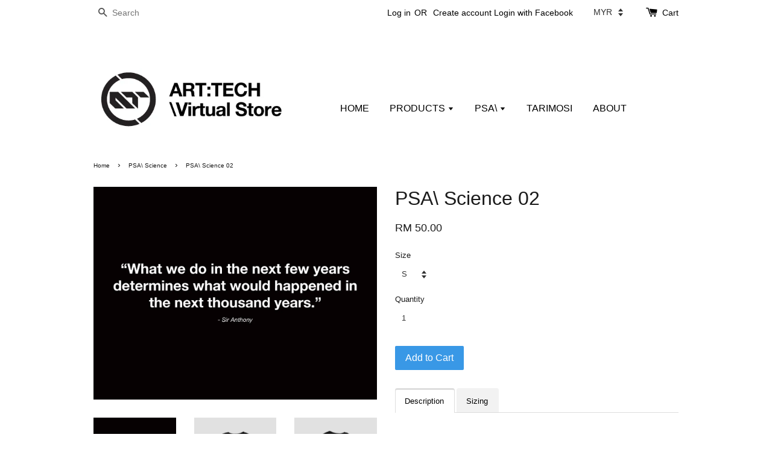

--- FILE ---
content_type: text/html; charset=UTF-8
request_url: https://store.artistechnology.com/collections/psa-science/products/psa-sc-02
body_size: 31099
content:
<!doctype html>
<!--[if lt IE 7]><html class="no-js lt-ie9 lt-ie8 lt-ie7" lang="en"> <![endif]-->
<!--[if IE 7]><html class="no-js lt-ie9 lt-ie8" lang="en"> <![endif]-->
<!--[if IE 8]><html class="no-js lt-ie9" lang="en"> <![endif]-->
<!--[if IE 9 ]><html class="ie9 no-js"> <![endif]-->
<!--[if (gt IE 9)|!(IE)]><!--> <html class="no-js"> <!--<![endif]-->
<head>

  <!-- Basic page needs ================================================== -->
  <meta charset="utf-8">
  <meta http-equiv="X-UA-Compatible" content="IE=edge,chrome=1">

  
  <link rel="icon" href="https://cdn.store-assets.com/s/651586/f/6033090.jpeg" />
  

  <!-- Title and description ================================================== -->
  <title>
  PSA\ Science 02 &ndash; ART:TECH STORE
  </title>

  
  <meta name="description" content="ART:TECH PSA\ Persalinan Minda. Clothing for the mind. \ A collection of personal thoughts &amp; curated quotes for everyday thinkers, printed on T-shirt.">
  

  <!-- Social meta ================================================== -->
  

  <meta property="og:type" content="product">
  <meta property="og:title" content="PSA\ Science 02">
  <meta property="og:url" content="https://store.artistechnology.com/products/psa-sc-02">
  
  <meta property="og:image" content="https://cdn.store-assets.com/s/651586/i/34982950.jpg">
  <meta property="og:image:secure_url" content="https://cdn.store-assets.com/s/651586/i/34982950.jpg">
  
  <meta property="og:image" content="https://cdn.store-assets.com/s/651586/i/34982951.jpg">
  <meta property="og:image:secure_url" content="https://cdn.store-assets.com/s/651586/i/34982951.jpg">
  
  <meta property="og:image" content="https://cdn.store-assets.com/s/651586/i/34371972.jpg">
  <meta property="og:image:secure_url" content="https://cdn.store-assets.com/s/651586/i/34371972.jpg">
  
  <meta property="og:price:amount" content="50">
  <meta property="og:price:currency" content="MYR">


<meta property="og:description" content="ART:TECH PSA\ Persalinan Minda. Clothing for the mind. \ A collection of personal thoughts & curated quotes for everyday thinkers, printed on T-shirt.">
<meta property="og:site_name" content="ART:TECH STORE">



  <meta name="twitter:card" content="summary">




  <meta name="twitter:title" content="PSA\ Science 02">
  <meta name="twitter:description" content="DescriptionScience 02
&amp;ldquo;What we do in the next few years
determines what would happened in
the next thousand years.&amp;rdquo;Author : Sir AnthonyHybrid digital print on 190gsm cotton T-shirt.
Made-t">
  <meta name="twitter:image" content="">
  <meta name="twitter:image:width" content="480">
  <meta name="twitter:image:height" content="480">




  <!-- Helpers ================================================== -->
  <link rel="canonical" href="https://store.artistechnology.com/products/psa-sc-02">
  <meta name="viewport" content="width=device-width,initial-scale=1">
  <meta name="theme-color" content="">

  <!-- CSS ================================================== -->
  <link href="https://store-themes.easystore.co/651586/themes/2/assets/timber.css?t=1765303240" rel="stylesheet" type="text/css" media="screen" />
  <link href="https://store-themes.easystore.co/651586/themes/2/assets/theme.css?t=1765303240" rel="stylesheet" type="text/css" media="screen" />

  




  <script src="//ajax.googleapis.com/ajax/libs/jquery/1.11.0/jquery.min.js" type="text/javascript" ></script>
  <!-- Header hook for plugins ================================================== -->
  
<!-- ScriptTags -->
<script>window.__st={'p': 'product', 'cid': ''};</script><script src='/assets/events.js'></script><script>(function(){function asyncLoad(){var urls=['/assets/facebook-pixel.js?v=1.1.1618986037','/assets/traffic.js?v=1','https://apps.easystore.co/facebook-login/script.js?shop=arttechstore.easy.co'];for(var i=0;i<urls.length;i++){var s=document.createElement('script');s.type='text/javascript';s.async=true;s.src=urls[i];var x=document.getElementsByTagName('script')[0];x.parentNode.insertBefore(s, x);}}window.attachEvent ? window.attachEvent('onload', asyncLoad) : window.addEventListener('load', asyncLoad, false);})();</script>
<!-- /ScriptTags -->


  
<!--[if lt IE 9]>
<script src="//cdnjs.cloudflare.com/ajax/libs/html5shiv/3.7.2/html5shiv.min.js" type="text/javascript" ></script>
<script src="https://store-themes.easystore.co/651586/themes/2/assets/respond.min.js?t=1765303240" type="text/javascript" ></script>
<link href="https://store-themes.easystore.co/651586/themes/2/assets/respond-proxy.html" id="respond-proxy" rel="respond-proxy" />
<link href="//store.artistechnology.com/search?q=1e46d569800d359e7b9dff98baa172c0" id="respond-redirect" rel="respond-redirect" />
<script src="//store.artistechnology.com/search?q=1e46d569800d359e7b9dff98baa172c0" type="text/javascript"></script>
<![endif]-->



  <script src="https://store-themes.easystore.co/651586/themes/2/assets/modernizr.min.js?t=1765303240" type="text/javascript" ></script>

  
  
  <script>
  (function(i,s,o,g,r,a,m){i['GoogleAnalyticsObject']=r;i[r]=i[r]||function(){
  (i[r].q=i[r].q||[]).push(arguments)},i[r].l=1*new Date();a=s.createElement(o),
  m=s.getElementsByTagName(o)[0];a.async=1;a.src=g;m.parentNode.insertBefore(a,m)
  })(window,document,'script','https://www.google-analytics.com/analytics.js','ga');

  ga('create', '', 'auto','myTracker');
  ga('myTracker.send', 'pageview');

  </script>
  
</head>

<body id="psa--science-02" class="template-product" >
  
<!-- Snippet:global/body_start: Console Extension -->
<div id='es_console' style='display: none;'>651586</div>
<!-- /Snippet -->


  <style>
  .search-modal__form{
    position: relative;
  }
  
  .dropdown-wrapper {
    position: relative;
  }
  
  .dropdown-wrapper:hover .dropdown {
    display: block;
  }
  
  .dropdown {
    display: none;
    position: absolute;
    top: 100%;
    left: -20px;
    width: 100%;
    padding: 8px 0;
    margin: 0;
    background-color: #fff;
    z-index: 1000;
    border-radius: 5px;
    border: 1px solid rgba(var(--color-foreground), 1);
    border-top: none;
    overflow-x: hidden;
    overflow-y: auto;
    max-height: 350px;
    min-width: 150px;
    box-shadow: 0 0 5px rgba(0,0,0,0.1);
  }
    
  .dropdown li,.dropdown a{
    display: block;
  }
  .dropdown a{
    text-decoration: none;
    padding: 2px 10px;
    color: #000 !important;
  }
  
  .dropdown-item {
    padding: 0.4rem 2rem;
    cursor: pointer;
    line-height: 1.4;
    overflow: hidden;
    text-overflow: ellipsis;
    white-space: nowrap;
  }
  
  .dropdown-item:hover{
    background-color: #f3f3f3;
  }
  
  .search__input.is-focus{
    border-radius: 15px;
    border-bottom-left-radius: 0;
    border-bottom-right-radius: 0;
    border: 1px solid rgba(var(--color-foreground), 1);
    border-bottom: none;
    box-shadow: none;
  }
  
  .clear-all {
    text-align: right;
    padding: 0 2rem 0.2rem;
    line-height: 1;
    font-size: 70%;
    margin-bottom: -2px;
  }
  
  .clear-all:hover{
    background-color: #fff;
  }
  
  .referral-notification {
    position: absolute;
    top: 100%;
    right: -12px;
    background: white;
    border: 1px solid #e0e0e0;
    border-radius: 8px;
    box-shadow: 0 4px 12px rgba(0, 0, 0, 0.15);
    width: 280px;
    z-index: 1000;
    padding: 16px;
    margin-top: 8px;
    font-size: 14px;
    line-height: 1.4;
  }
  
  .referral-notification::before {
    content: '';
    position: absolute;
    top: -8px;
    right: 20px;
    width: 0;
    height: 0;
    border-left: 8px solid transparent;
    border-right: 8px solid transparent;
    border-bottom: 8px solid white;
  }
  
  .referral-notification::after {
    content: '';
    position: absolute;
    top: -9px;
    right: 20px;
    width: 0;
    height: 0;
    border-left: 8px solid transparent;
    border-right: 8px solid transparent;
    border-bottom: 8px solid #e0e0e0;
  }
  
  .referral-notification h4 {
    margin: 0 0 8px 0;
    color: #2196F3;
    font-size: 16px;
    font-weight: 600;
  }
  
  .referral-notification p {
    margin: 0 0 12px 0;
    color: #666;
  }
  
  .referral-notification .referral-code {
    background: #f5f5f5;
    padding: 8px;
    border-radius: 4px;
    font-family: monospace;
    font-size: 13px;
    text-align: center;
    margin: 8px 0;
    border: 1px solid #ddd;
  }
  
  .referral-notification .close-btn {
    position: absolute;
    top: 8px;
    right: 8px;
    background: none;
    border: none;
    font-size: 18px;
    color: #999;
    cursor: pointer;
    padding: 0;
    width: 20px;
    height: 20px;
    line-height: 1;
  }
  
  .referral-notification .close-btn:hover {
    color: #333;
  }
  
  .referral-notification .action-btn {
    background: #2196F3;
    color: white;
    border: none;
    padding: 8px 16px;
    border-radius: 4px;
    cursor: pointer;
    font-size: 12px;
    margin-right: 8px;
    margin-top: 8px;
  }
  
  .referral-notification .action-btn:hover {
    background: #1976D2;
  }
  
  .referral-notification .dismiss-btn {
    background: transparent;
    color: #666;
    border: 1px solid #ddd;
    padding: 8px 16px;
    border-radius: 4px;
    cursor: pointer;
    font-size: 12px;
    margin-top: 8px;
  }
  
  .referral-notification .dismiss-btn:hover {
    background: #f5f5f5;
  }
  .referral-modal__dialog {
    transform: translate(-50%, 0);
    transition: transform var(--duration-default) ease, visibility 0s;
    z-index: 10000;
    position: fixed;
    top: 20vh;
    left: 50%;
    width: 100%;
    max-width: 350px;
    box-shadow: 0 4px 12px rgba(0, 0, 0, 0.15);
    border-radius: 12px;
    background-color: #fff;
    color: #000;
    padding: 20px;
    text-align: center;
  }
  .modal-overlay.referral-modal-overlay {
    position: fixed;
    top: 0;
    left: 0;
    width: 100%;
    height: 100%;
    background-color: rgba(0, 0, 0, 0.7);
    z-index: 2001;
    display: block;
    opacity: 1;
    transition: opacity var(--duration-default) ease, visibility 0s;
  }
</style>

<div class="header-bar">
  <div class="wrapper medium-down--hide">
    <div class="large--display-table">

      <div class="header-bar__left large--display-table-cell">

        

        

        
          
            <div class="header-bar__module header-bar__search">
              
  <form action="/search" method="get" class="header-bar__search-form clearfix" role="search">
    
    <button type="submit" class="btn icon-fallback-text header-bar__search-submit">
      <span class="icon icon-search" aria-hidden="true"></span>
      <span class="fallback-text">Search</span>
    </button>
    <input type="search" name="q" value="" aria-label="Search" class="header-bar__search-input" placeholder="Search" autocomplete="off">
    <div class="dropdown" id="searchDropdown"></div>
    <input type="hidden" name="search_history" id="search_history">
  </form>


<script>
  var _search_history_listings = ""
  if(_search_history_listings != "") localStorage.setItem('searchHistory', JSON.stringify(_search_history_listings));

  function clearAll() {
    localStorage.removeItem('searchHistory');
  
    var customer = "";
    if(customer) {
      // Your logic to clear all data or call an endpoint
      fetch('/account/search_histories', {
          method: 'DELETE',
          headers: {
            "Content-Type": "application/json",
            "X-Requested-With": "XMLHttpRequest"
          },
          body: JSON.stringify({
            _token: "0TfjPomjZxwVXA9S0cRSx8JPlOyouyXh3tnkG16t"
          }),
      })
      .then(response => response.json())
    }
  }
  // End - store view history in local storage
  
  // search history dropdown  
  var searchInputs = document.querySelectorAll('input[type=search]');
  
  if(searchInputs.length > 0) {
    
    searchInputs.forEach((searchInput)=>{
    
      searchInput.addEventListener('focus', function() {
        var searchDropdown = searchInput.closest('form').querySelector('#searchDropdown');
        searchDropdown.innerHTML = ''; // Clear existing items
  
        // retrieve data from local storage
        var searchHistoryData = JSON.parse(localStorage.getItem('searchHistory')) || [];
  
        // Convert JSON to string
        var search_history_json = JSON.stringify(searchHistoryData);
  
        // Set the value of the hidden input
        searchInput.closest('form').querySelector("#search_history").value = search_history_json;
  
        // create dropdown items
        var clearAllItem = document.createElement('div');
        clearAllItem.className = 'dropdown-item clear-all';
        clearAllItem.textContent = 'Clear';
        clearAllItem.addEventListener('click', function() {
            clearAll();
            searchDropdown.style.display = 'none';
            searchInput.classList.remove('is-focus');
        });
        searchDropdown.appendChild(clearAllItem);
  
        // create dropdown items
        searchHistoryData.forEach(function(item) {
          var dropdownItem = document.createElement('div');
          dropdownItem.className = 'dropdown-item';
          dropdownItem.textContent = item.term;
          dropdownItem.addEventListener('click', function() {
            searchInput.value = item.term;
            searchDropdown.style.display = 'none';
          });
          searchDropdown.appendChild(dropdownItem);
        });
  
        if(searchHistoryData.length > 0){
          // display the dropdown
          searchInput.classList.add('is-focus');
          document.body.classList.add('search-input-focus');
          searchDropdown.style.display = 'block';
        }
      });
  
      searchInput.addEventListener("focusout", (event) => {
        var searchDropdown = searchInput.closest('form').querySelector('#searchDropdown');
        searchInput.classList.remove('is-focus');
        searchDropdown.classList.add('transparent');
        setTimeout(()=>{
          searchDropdown.style.display = 'none';
          searchDropdown.classList.remove('transparent');
          document.body.classList.remove('search-input-focus');
        }, 400);
      });
    })
  }
  // End - search history dropdown
</script>
            </div>
          
        

      </div>

      <div class="header-bar__right large--display-table-cell">
        
          <ul class="header-bar__module header-bar__module--list" style="position: relative;">
            
              
              
                <li>
                  <a href="/account/login">Log in</a>
                </li><li>OR</li>
                
              
              
                <li>
                <a href="/account/register">Create account</a>
                </li>
                
              

              <!-- Referral Notification Popup for Desktop -->
              <div id="referralNotification" class="referral-notification" style="display: none;">
                <button class="close-btn" onclick="dismissReferralNotification()">&times;</button>
                <div style="text-align: center; margin-bottom: 16px;">
                  <div style="width: 100px; height: 100px; margin: 0 auto;">
                    <img src="https://resources.easystore.co/storefront/icons/channels/vector_referral_program.svg">
                  </div>
                </div>
                <p id="referralSignupMessage" style="text-align: center; font-size: 14px; color: #666; margin: 0 0 20px 0;">
                  Your friend gifted you   credit! Sign up now to redeem.
                </p>
                <div style="text-align: center;">
                  <button class="btn" onclick="goToSignupPage()" style="width: 100%; color: #fff;">
                    Sign Up
                  </button>
                </div>
              </div>
            
          </ul>
        
        


<label class="currency-picker__wrapper">
  <!-- <span class="currency-picker__label">Pick a currency</span> -->
  <select class="currency-picker" name="currencies" style="display: inline; width: auto; vertical-align: inherit;">
  <option value="MYR" selected="selected">MYR</option>
  
    
  
    
    <option value="USD">USD</option>
    
  
    
    <option value="SGD">SGD</option>
    
  
    
    <option value="GBP">GBP</option>
    
  
    
  
  </select>
</label>




        <div class="header-bar__module">
          <span class="header-bar__sep" aria-hidden="true"></span>
          <a href="/cart" class="cart-page-link">
            <span class="icon icon-cart header-bar__cart-icon" aria-hidden="true"></span>
          </a>
        </div>

        <div class="header-bar__module">
          
          <a href="/cart" class="cart-page-link">
            Cart<span class="hidden-count">:</span>
            <span class="cart-count header-bar__cart-count hidden-count">0</span>
          </a>
        </div>

        
          
        

      </div>
    </div>
  </div>
  <div class="wrapper large--hide" style="padding: 5px 30px 0;">
    <button type="button" class="mobile-nav-trigger" id="MobileNavTrigger">
      <span class="icon icon-hamburger" aria-hidden="true"></span>
      Menu
    </button>

    
      
        <!-- Referral Notification Modal for Mobile -->
        <details-modal class="referral-modal" id="referralMobileModal">
          <details>
            <summary class="referral-modal__toggle" aria-haspopup="dialog" aria-label="Open referral modal" style="display: none;">
            </summary>
            <div class="modal-overlay referral-modal-overlay"></div>
            <div class="referral-modal__dialog" role="dialog" aria-modal="true" aria-label="Referral notification">
              <div class="referral-modal__content">
                <button type="button" class="modal__close-button" aria-label="Close" onclick="closeMobileReferralModal()" style="position: absolute; top: 16px; right: 16px; background: none; border: none; font-size: 24px; cursor: pointer;">
                  &times;
                </button>

                <div style="margin-bottom: 24px;">
                  <div style="width: 120px; height: 120px; margin: 0 auto 20px;">
                    <img src="https://resources.easystore.co/storefront/icons/channels/vector_referral_program.svg" style="width: 100%; height: 100%;">
                  </div>
                </div>

                <p id="referralSignupMessageMobile" style="font-size: 16px; color: #333; margin: 0 0 30px 0; line-height: 1.5;">
                  Your friend gifted you   credit! Sign up now to redeem.
                </p>

                <button type="button" class="btn" onclick="goToSignupPageFromMobile()" style="width: 100%; color: #fff;">
                  Sign Up
                </button>
              </div>
            </div>
          </details>
        </details-modal>
      
    
   

    <a href="/cart" class="cart-page-link mobile-cart-page-link">
      <span class="icon icon-cart header-bar__cart-icon" aria-hidden="true"></span>
      Cart
      <span class="cart-count  hidden-count">0</span>
    </a>
     <div class="mobile-cart-page-link" style="margin-right: 20px;">
      


<label class="currency-picker__wrapper">
  <!-- <span class="currency-picker__label">Pick a currency</span> -->
  <select class="currency-picker" name="currencies" style="display: inline; width: auto; vertical-align: inherit;">
  <option value="MYR" selected="selected">MYR</option>
  
    
  
    
    <option value="USD">USD</option>
    
  
    
    <option value="SGD">SGD</option>
    
  
    
    <option value="GBP">GBP</option>
    
  
    
  
  </select>
</label>




    </div>
  </div>
  <ul id="MobileNav" class="mobile-nav large--hide">
  
  
  
  <li class="mobile-nav__link" aria-haspopup="true">
    
    <a href="/"  class="mobile-nav">
      HOME
    </a>
    
  </li>
  
  
  <li class="mobile-nav__link" aria-haspopup="true">
    
    
    <a href="/collections/all" class="mobile-nav__sublist-trigger">
      PRODUCTS
      <span class="icon-fallback-text mobile-nav__sublist-expand">
  <span class="icon icon-plus" aria-hidden="true"></span>
  <span class="fallback-text">+</span>
</span>
<span class="icon-fallback-text mobile-nav__sublist-contract">
  <span class="icon icon-minus" aria-hidden="true"></span>
  <span class="fallback-text">-</span>
</span>
    </a>
    <ul class="mobile-nav__sublist">
      
      
      
      <li class="mobile-nav__sublist-link" aria-haspopup="true">
        
        
        <a href="/collections/apparel" class="mobile-nav__sublist-trigger">
          Apparel
          <span class="icon-fallback-text mobile-nav__sublist-expand">
  <span class="icon icon-plus" aria-hidden="true"></span>
  <span class="fallback-text">+</span>
</span>
<span class="icon-fallback-text mobile-nav__sublist-contract">
  <span class="icon icon-minus" aria-hidden="true"></span>
  <span class="fallback-text">-</span>
</span>
        </a>
        <ul class="mobile-nav__sublist">
          
          
          
          <li class="mobile-nav__sublist-link" aria-haspopup="true">
            
            <a href="/collections/the-7-collection"  class="mobile-nav">
              The "7" Collection
            </a>
            
          </li>
          
        </ul>
        
      </li>
      
      
      <li class="mobile-nav__sublist-link" aria-haspopup="true">
        
        <a href="/collections/prints"  class="mobile-nav">
          Art Prints
        </a>
        
      </li>
      
      
      <li class="mobile-nav__sublist-link" aria-haspopup="true">
        
        
        <a href="/collections/psa" class="mobile-nav__sublist-trigger">
          PSA\
          <span class="icon-fallback-text mobile-nav__sublist-expand">
  <span class="icon icon-plus" aria-hidden="true"></span>
  <span class="fallback-text">+</span>
</span>
<span class="icon-fallback-text mobile-nav__sublist-contract">
  <span class="icon icon-minus" aria-hidden="true"></span>
  <span class="fallback-text">-</span>
</span>
        </a>
        <ul class="mobile-nav__sublist">
          
          
          
          <li class="mobile-nav__sublist-link" aria-haspopup="true">
            
            <a href="/collections/psa-art"  class="mobile-nav">
              PSA\ Art
            </a>
            
          </li>
          
          
          <li class="mobile-nav__sublist-link" aria-haspopup="true">
            
            <a href="/collections/psa-capitalism"  class="mobile-nav">
              PSA\ Capitalism
            </a>
            
          </li>
          
          
          <li class="mobile-nav__sublist-link" aria-haspopup="true">
            
            <a href="/collections/psa-philosophy"  class="mobile-nav">
              PSA\ Philosophy
            </a>
            
          </li>
          
          
          <li class="mobile-nav__sublist-link" aria-haspopup="true">
            
            <a href="/collections/psa-politic"  class="mobile-nav">
              PSA\ Politic
            </a>
            
          </li>
          
          
          <li class="mobile-nav__sublist-link" aria-haspopup="true">
            
            <a href="/collections/psa-science"  class="mobile-nav">
              PSA\ Science
            </a>
            
          </li>
          
          
          <li class="mobile-nav__sublist-link" aria-haspopup="true">
            
            <a href="/collections/psa-religion"  class="mobile-nav">
              PSA\ Religion
            </a>
            
          </li>
          
          
          <li class="mobile-nav__sublist-link" aria-haspopup="true">
            
            <a href="/collections/psa-films"  class="mobile-nav">
              PSA\ Film
            </a>
            
          </li>
          
          
          <li class="mobile-nav__sublist-link" aria-haspopup="true">
            
            <a href="/collections/psa-music"  class="mobile-nav">
              PSA\ Music
            </a>
            
          </li>
          
        </ul>
        
      </li>
      
      
      <li class="mobile-nav__sublist-link" aria-haspopup="true">
        
        <a href="/collections/tarimosi"  class="mobile-nav">
          TARIMOSI
        </a>
        
      </li>
      
    </ul>
    
  </li>
  
  
  <li class="mobile-nav__link" aria-haspopup="true">
    
    
    <a href="/collections/psa" class="mobile-nav__sublist-trigger">
      PSA\
      <span class="icon-fallback-text mobile-nav__sublist-expand">
  <span class="icon icon-plus" aria-hidden="true"></span>
  <span class="fallback-text">+</span>
</span>
<span class="icon-fallback-text mobile-nav__sublist-contract">
  <span class="icon icon-minus" aria-hidden="true"></span>
  <span class="fallback-text">-</span>
</span>
    </a>
    <ul class="mobile-nav__sublist">
      
      
      
      <li class="mobile-nav__sublist-link" aria-haspopup="true">
        
        <a href="/collections/psa-art"  class="mobile-nav">
          PSA\ Art
        </a>
        
      </li>
      
      
      <li class="mobile-nav__sublist-link" aria-haspopup="true">
        
        <a href="/collections/psa-capitalism"  class="mobile-nav">
          PSA\ Capitalism
        </a>
        
      </li>
      
      
      <li class="mobile-nav__sublist-link" aria-haspopup="true">
        
        <a href="/collections/psa-philosophy"  class="mobile-nav">
          PSA\ Philosophy
        </a>
        
      </li>
      
      
      <li class="mobile-nav__sublist-link" aria-haspopup="true">
        
        <a href="/collections/psa-politic"  class="mobile-nav">
          PSA\ Politic
        </a>
        
      </li>
      
      
      <li class="mobile-nav__sublist-link" aria-haspopup="true">
        
        <a href="/collections/psa-science"  class="mobile-nav">
          PSA\ Science
        </a>
        
      </li>
      
      
      <li class="mobile-nav__sublist-link" aria-haspopup="true">
        
        <a href="/collections/psa-religion"  class="mobile-nav">
          PSA\ Religion
        </a>
        
      </li>
      
      
      <li class="mobile-nav__sublist-link" aria-haspopup="true">
        
        <a href="/collections/psa-films"  class="mobile-nav">
          PSA\ Film
        </a>
        
      </li>
      
      
      <li class="mobile-nav__sublist-link" aria-haspopup="true">
        
        <a href="/collections/psa-music"  class="mobile-nav">
          PSA\ Music
        </a>
        
      </li>
      
    </ul>
    
  </li>
  
  
  <li class="mobile-nav__link" aria-haspopup="true">
    
    <a href="/collections/tarimosi"  class="mobile-nav">
      TARIMOSI
    </a>
    
  </li>
  
  
  <li class="mobile-nav__link" aria-haspopup="true">
    
    <a href="http://www.artistechnology.com"  target="_blank"  class="mobile-nav">
      ABOUT
    </a>
    
  </li>
  

  

  
  
  
  <li class="mobile-nav__link">
    <a href="/account/login">Log in</a>
  </li>
  
  <li class="mobile-nav__link">
    <a href="/account/register">Create account</a>
  </li>
  
  
  
  
    
  <li class="mobile-nav__link">
    
    <div class="header-bar__module header-bar__search">
      
  <form action="/search" method="get" class="header-bar__search-form clearfix" role="search">
    
    <button type="submit" class="btn icon-fallback-text header-bar__search-submit">
      <span class="icon icon-search" aria-hidden="true"></span>
      <span class="fallback-text">Search</span>
    </button>
    <input type="search" name="q" value="" aria-label="Search" class="header-bar__search-input" placeholder="Search" autocomplete="off">
    <div class="dropdown" id="searchDropdown"></div>
    <input type="hidden" name="search_history" id="search_history">
  </form>


<script>
  var _search_history_listings = ""
  if(_search_history_listings != "") localStorage.setItem('searchHistory', JSON.stringify(_search_history_listings));

  function clearAll() {
    localStorage.removeItem('searchHistory');
  
    var customer = "";
    if(customer) {
      // Your logic to clear all data or call an endpoint
      fetch('/account/search_histories', {
          method: 'DELETE',
          headers: {
            "Content-Type": "application/json",
            "X-Requested-With": "XMLHttpRequest"
          },
          body: JSON.stringify({
            _token: "0TfjPomjZxwVXA9S0cRSx8JPlOyouyXh3tnkG16t"
          }),
      })
      .then(response => response.json())
    }
  }
  // End - store view history in local storage
  
  // search history dropdown  
  var searchInputs = document.querySelectorAll('input[type=search]');
  
  if(searchInputs.length > 0) {
    
    searchInputs.forEach((searchInput)=>{
    
      searchInput.addEventListener('focus', function() {
        var searchDropdown = searchInput.closest('form').querySelector('#searchDropdown');
        searchDropdown.innerHTML = ''; // Clear existing items
  
        // retrieve data from local storage
        var searchHistoryData = JSON.parse(localStorage.getItem('searchHistory')) || [];
  
        // Convert JSON to string
        var search_history_json = JSON.stringify(searchHistoryData);
  
        // Set the value of the hidden input
        searchInput.closest('form').querySelector("#search_history").value = search_history_json;
  
        // create dropdown items
        var clearAllItem = document.createElement('div');
        clearAllItem.className = 'dropdown-item clear-all';
        clearAllItem.textContent = 'Clear';
        clearAllItem.addEventListener('click', function() {
            clearAll();
            searchDropdown.style.display = 'none';
            searchInput.classList.remove('is-focus');
        });
        searchDropdown.appendChild(clearAllItem);
  
        // create dropdown items
        searchHistoryData.forEach(function(item) {
          var dropdownItem = document.createElement('div');
          dropdownItem.className = 'dropdown-item';
          dropdownItem.textContent = item.term;
          dropdownItem.addEventListener('click', function() {
            searchInput.value = item.term;
            searchDropdown.style.display = 'none';
          });
          searchDropdown.appendChild(dropdownItem);
        });
  
        if(searchHistoryData.length > 0){
          // display the dropdown
          searchInput.classList.add('is-focus');
          document.body.classList.add('search-input-focus');
          searchDropdown.style.display = 'block';
        }
      });
  
      searchInput.addEventListener("focusout", (event) => {
        var searchDropdown = searchInput.closest('form').querySelector('#searchDropdown');
        searchInput.classList.remove('is-focus');
        searchDropdown.classList.add('transparent');
        setTimeout(()=>{
          searchDropdown.style.display = 'none';
          searchDropdown.classList.remove('transparent');
          document.body.classList.remove('search-input-focus');
        }, 400);
      });
    })
  }
  // End - search history dropdown
</script>
    </div>
    
  </li>
  
</ul>

</div>

<script>
  // referral notification popup
  const referralMessageTemplate = 'Your friend gifted you __CURRENCY_CODE__ __CREDIT_AMOUNT__ credit! Sign up now to redeem.';
  const shopPrefix = 'RM';

  function getCookie(name) {
    const value = `; ${document.cookie}`;
    const parts = value.split(`; ${name}=`);
    if (parts.length === 2) return parts.pop().split(';').shift();
    return null;
  }

  function removeCookie(name) {
    document.cookie = `${name}=; expires=Thu, 01 Jan 1970 00:00:00 UTC; path=/;`;
  }

  function showReferralNotification() {
    const referralCode = getCookie('customer_referral_code');
    
    
    const customerReferralCode = null;
    
    
    const activeReferralCode = referralCode || customerReferralCode;
    const referralData = JSON.parse(localStorage.getItem('referral_notification_data')) || {};
    
    if (referralData.timestamp && referralData.expirationDays) {
      const expirationTime = referralData.timestamp + (referralData.expirationDays * 24 * 60 * 60 * 1000);
      if (Date.now() > expirationTime) {
        localStorage.removeItem('referral_notification_data');
        return;
      }
    }
    
    if (referralData.dismissed) return;
    
    if (activeReferralCode) {
      if (referralData.creditAmount) {
        displayReferralNotification(referralData.creditAmount);
      } else {
        fetchReferralCampaignData(activeReferralCode);
      }
    }
  }
    
  function fetchReferralCampaignData(referralCode) {
    fetch(`/customer/referral_program/campaigns/${referralCode}`)
      .then(response => {
        if (!response.ok) {
          throw new Error('Network response was not ok');
        }
        return response.json();
      })
      .then(data => {
        let refereeCreditAmount = null;
        if (data.data.campaign && data.data.campaign.referral_rules) {
          const refereeRule = data.data.campaign.referral_rules.find(rule => 
            rule.target_type === 'referee' && 
            rule.event_name === 'customer/create' && 
            rule.entitlement && 
            rule.entitlement.type === 'credit'
          );
          
          if (refereeRule) {
            refereeCreditAmount = refereeRule.entitlement.amount;
          }
        }
        
        const referralData = JSON.parse(localStorage.getItem('referral_notification_data')) || {};
        referralData.creditAmount = refereeCreditAmount;
        referralData.dismissed = referralData.dismissed || false;
        referralData.timestamp = Date.now();
        referralData.expirationDays = 3;
        localStorage.setItem('referral_notification_data', JSON.stringify(referralData));
        
        displayReferralNotification(refereeCreditAmount);
      })
      .catch(error => {
        removeCookie('customer_referral_code');
      });
  }
    
  function displayReferralNotification(creditAmount = null) {
    const isMobile = innerWidth <= 749;
    
    if (isMobile) {
      const mobileModal = document.querySelector('#referralMobileModal details');
      const mobileMessageElement = document.getElementById('referralSignupMessageMobile');
      
      if (mobileModal && mobileMessageElement) {
        if (creditAmount) {
          const finalMessage = referralMessageTemplate
            .replace('__CREDIT_AMOUNT__', creditAmount)
            .replace('__CURRENCY_CODE__', shopPrefix);
          
          mobileMessageElement.textContent = finalMessage;
        }
        
        mobileModal.setAttribute('open', '');
      }
    } else {
      const notification = document.getElementById('referralNotification');
      
      if (notification) {
        if (creditAmount) {
          const messageElement = document.getElementById('referralSignupMessage');
          if (messageElement) {
            const finalMessage = referralMessageTemplate
              .replace('__CREDIT_AMOUNT__', creditAmount)
              .replace('__CURRENCY_CODE__', shopPrefix);
            
            messageElement.textContent = finalMessage;
          }
        }
        
        notification.style.display = 'block';
      }
    }
  }

  showReferralNotification();

  addEventListener('beforeunload', function() {
    const referralData = JSON.parse(localStorage.getItem('referral_notification_data')) || {};
    
    if (referralData.creditAmount !== undefined) {
      referralData.creditAmount = null;
      localStorage.setItem('referral_notification_data', JSON.stringify(referralData));
    }
  });

  function closeReferralNotification() {
    const notification = document.getElementById('referralNotification');
    if (notification) {
      notification.style.display = 'none';
    }
  }

  function dismissReferralNotification() {
    const referralData = JSON.parse(localStorage.getItem('referral_notification_data')) || {};
    
    referralData.dismissed = true;
    referralData.timestamp = referralData.timestamp || Date.now();
    referralData.expirationDays = referralData.expirationDays || 3;
    
    localStorage.setItem('referral_notification_data', JSON.stringify(referralData));
    
    closeReferralNotification();
  }

  function goToSignupPage() {
    location.href = '/account/register';
    dismissReferralNotification();
  }

  function closeMobileReferralModal() {
    const mobileModal = document.querySelector('#referralMobileModal details');
    if (mobileModal) {
      mobileModal.removeAttribute('open');
    }
    
    const referralData = JSON.parse(localStorage.getItem('referral_notification_data')) || {};
    referralData.dismissed = true;
    referralData.timestamp = referralData.timestamp || Date.now();
    referralData.expirationDays = referralData.expirationDays || 3;
    localStorage.setItem('referral_notification_data', JSON.stringify(referralData));
  }

  function goToSignupPageFromMobile() {
    location.href = '/account/register';
    closeMobileReferralModal();
  }
  // End - referral notification popup
</script>

  <header class="site-header" role="banner">

    <div class="wrapper">

      

      <div class="grid--full large--display-table">
        <div class="grid__item large--one-third large--display-table-cell">
          
            <div class="h1 site-header__logo large--left" itemscope itemtype="http://schema.org/Organization">
          
            
              <a href="/" class="logo-wrapper" itemprop="url">
                <img src="https://cdn.store-assets.com/s/651586/f/6033116.jpeg" alt="ART:TECH STORE" itemprop="logo">
              </a>
            
          
            </div>
          
          
            <p class="header-message large--hide">
              <small></small>
            </p>
          
        </div>
        <div class="grid__item large--two-thirds large--display-table-cell medium-down--hide">
          
<ul class="site-nav large--text-center" id="AccessibleNav">
  
    
    
      <li >
        <a href="/"  class="site-nav__link">HOME</a>
      </li>
    
  
    
    
      
      <li class="site-nav--has-dropdown" aria-haspopup="true">
        <a href="/collections/all"  class="site-nav__link">
          PRODUCTS
          <span class="icon-fallback-text">
            <span class="icon icon-arrow-down" aria-hidden="true"></span>
          </span>
        </a>
        <ul class="site-nav__dropdown">
          
            
            
              
              <li class="site-nav--has-dropdown">
                <a href="/collections/apparel"  class="site-nav__link">
                  Apparel
                  <span class="icon-fallback-text">
                    <span class="icon icon-arrow-right" aria-hidden="true"></span>
                  </span>
                </a>
                <ul class="site-nav__dropdown">
                  
                    
                    
                      <li >
                        <a href="/collections/the-7-collection"  class="site-nav__link">The "7" Collection</a>
                      </li>
                    
                  
                </ul>
              </li>
            
          
            
            
              <li >
                <a href="/collections/prints"  class="site-nav__link">Art Prints</a>
              </li>
            
          
            
            
              
              <li class="site-nav--has-dropdown">
                <a href="/collections/psa"  class="site-nav__link">
                  PSA\
                  <span class="icon-fallback-text">
                    <span class="icon icon-arrow-right" aria-hidden="true"></span>
                  </span>
                </a>
                <ul class="site-nav__dropdown">
                  
                    
                    
                      <li >
                        <a href="/collections/psa-art"  class="site-nav__link">PSA\ Art</a>
                      </li>
                    
                  
                    
                    
                      <li >
                        <a href="/collections/psa-capitalism"  class="site-nav__link">PSA\ Capitalism</a>
                      </li>
                    
                  
                    
                    
                      <li >
                        <a href="/collections/psa-philosophy"  class="site-nav__link">PSA\ Philosophy</a>
                      </li>
                    
                  
                    
                    
                      <li >
                        <a href="/collections/psa-politic"  class="site-nav__link">PSA\ Politic</a>
                      </li>
                    
                  
                    
                    
                      <li >
                        <a href="/collections/psa-science"  class="site-nav__link">PSA\ Science</a>
                      </li>
                    
                  
                    
                    
                      <li >
                        <a href="/collections/psa-religion"  class="site-nav__link">PSA\ Religion</a>
                      </li>
                    
                  
                    
                    
                      <li >
                        <a href="/collections/psa-films"  class="site-nav__link">PSA\ Film</a>
                      </li>
                    
                  
                    
                    
                      <li >
                        <a href="/collections/psa-music"  class="site-nav__link">PSA\ Music</a>
                      </li>
                    
                  
                </ul>
              </li>
            
          
            
            
              <li >
                <a href="/collections/tarimosi"  class="site-nav__link">TARIMOSI</a>
              </li>
            
          
        </ul>
      </li>
    
  
    
    
      
      <li class="site-nav--has-dropdown" aria-haspopup="true">
        <a href="/collections/psa"  class="site-nav__link">
          PSA\
          <span class="icon-fallback-text">
            <span class="icon icon-arrow-down" aria-hidden="true"></span>
          </span>
        </a>
        <ul class="site-nav__dropdown">
          
            
            
              <li >
                <a href="/collections/psa-art"  class="site-nav__link">PSA\ Art</a>
              </li>
            
          
            
            
              <li >
                <a href="/collections/psa-capitalism"  class="site-nav__link">PSA\ Capitalism</a>
              </li>
            
          
            
            
              <li >
                <a href="/collections/psa-philosophy"  class="site-nav__link">PSA\ Philosophy</a>
              </li>
            
          
            
            
              <li >
                <a href="/collections/psa-politic"  class="site-nav__link">PSA\ Politic</a>
              </li>
            
          
            
            
              <li >
                <a href="/collections/psa-science"  class="site-nav__link">PSA\ Science</a>
              </li>
            
          
            
            
              <li >
                <a href="/collections/psa-religion"  class="site-nav__link">PSA\ Religion</a>
              </li>
            
          
            
            
              <li >
                <a href="/collections/psa-films"  class="site-nav__link">PSA\ Film</a>
              </li>
            
          
            
            
              <li >
                <a href="/collections/psa-music"  class="site-nav__link">PSA\ Music</a>
              </li>
            
          
        </ul>
      </li>
    
  
    
    
      <li >
        <a href="/collections/tarimosi"  class="site-nav__link">TARIMOSI</a>
      </li>
    
  
    
    
      <li >
        <a href="http://www.artistechnology.com"  target="_blank"  class="site-nav__link">ABOUT</a>
      </li>
    
  
  
</ul>
        </div>
      </div>

      

    </div>
  </header>

  <main class="wrapper main-content" role="main">
    <div class="grid">
        <div class="grid__item">
          

          
<div itemscope itemtype="http://schema.org/Product">

  <meta itemprop="url" content="https://store.artistechnology.com/products/psa-sc-02">
  <meta itemprop="image" content="https://cdn.store-assets.com/s/651586/i/34982950.jpg">

  <div class="section-header section-header--breadcrumb">
    
<nav class="breadcrumb" role="navigation" aria-label="breadcrumbs">
  <a href="/" title="Back to the homepage">Home</a>

  

    
      <span aria-hidden="true" class="breadcrumb__sep">&rsaquo;</span>
      
        
        <a href="/collections/psa-science">PSA\ Science</a>
      
    
    <span aria-hidden="true" class="breadcrumb__sep">&rsaquo;</span>
    <span>PSA\ Science 02</span>

  
</nav>


  </div>

  <div class="product-single">
    <div class="grid product-single__hero">
      <div class="grid__item large--one-half">

        
          <div class="product-single__photos " id="ProductPhoto">
            
            <img src="https://cdn.store-assets.com/s/651586/i/34982950.jpg" alt="SC 02 thumb.jpg" id="ProductPhotoImg" data-image-type="Images" data-image-id="34982950" class="product-zoomable mfp-Images">
          </div>

          

            <ul class="product-single__thumbnails grid-uniform" id="ProductThumbs">
              
                <li class="grid__item large--one-third medium-down--one-third ">
                  <a data-image-id="34982950" data-image-type="Images" href="https://cdn.store-assets.com/s/651586/i/34982950.jpg" class="product-single__thumbnail product-zoomable mfp-Images">
                    <img src="https://cdn.store-assets.com/s/651586/i/34982950.jpg" alt="SC 02 thumb.jpg">
                  </a>
                </li>
              
                <li class="grid__item large--one-third medium-down--one-third ">
                  <a data-image-id="34982951" data-image-type="Images" href="https://cdn.store-assets.com/s/651586/i/34982951.jpg" class="product-single__thumbnail product-zoomable mfp-Images">
                    <img src="https://cdn.store-assets.com/s/651586/i/34982951.jpg" alt="SC 02.jpg">
                  </a>
                </li>
              
                <li class="grid__item large--one-third medium-down--one-third ">
                  <a data-image-id="34371972" data-image-type="Images" href="https://cdn.store-assets.com/s/651586/i/34371972.jpg" class="product-single__thumbnail product-zoomable mfp-Images">
                    <img src="https://cdn.store-assets.com/s/651586/i/34371972.jpg" alt="">
                  </a>
                </li>
              
                <li class="grid__item large--one-third medium-down--one-third ">
                  <a data-image-id="34371973" data-image-type="Images" href="https://cdn.store-assets.com/s/651586/i/34371973.jpg" class="product-single__thumbnail product-zoomable mfp-Images">
                    <img src="https://cdn.store-assets.com/s/651586/i/34371973.jpg" alt="">
                  </a>
                </li>
              
                <li class="grid__item large--one-third medium-down--one-third ">
                  <a data-image-id="34371974" data-image-type="Images" href="https://cdn.store-assets.com/s/651586/i/34371974.jpg" class="product-single__thumbnail product-zoomable mfp-Images">
                    <img src="https://cdn.store-assets.com/s/651586/i/34371974.jpg" alt="">
                  </a>
                </li>
              
                <li class="grid__item large--one-third medium-down--one-third ">
                  <a data-image-id="34371975" data-image-type="Images" href="https://cdn.store-assets.com/s/651586/i/34371975.jpg" class="product-single__thumbnail product-zoomable mfp-Images">
                    <img src="https://cdn.store-assets.com/s/651586/i/34371975.jpg" alt="">
                  </a>
                </li>
              
              
            </ul>

          

        

        
        <ul class="gallery hidden">
          
            
            
              <li data-image-id="34982950" class="gallery__item" data-mfp-src="https://cdn.store-assets.com/s/651586/i/34982950.jpg">
              </li>
            

          
            
            
              <li data-image-id="34982951" class="gallery__item" data-mfp-src="https://cdn.store-assets.com/s/651586/i/34982951.jpg">
              </li>
            

          
            
            
              <li data-image-id="34371972" class="gallery__item" data-mfp-src="https://cdn.store-assets.com/s/651586/i/34371972.jpg">
              </li>
            

          
            
            
              <li data-image-id="34371973" class="gallery__item" data-mfp-src="https://cdn.store-assets.com/s/651586/i/34371973.jpg">
              </li>
            

          
            
            
              <li data-image-id="34371974" class="gallery__item" data-mfp-src="https://cdn.store-assets.com/s/651586/i/34371974.jpg">
              </li>
            

          
            
            
              <li data-image-id="34371975" class="gallery__item" data-mfp-src="https://cdn.store-assets.com/s/651586/i/34371975.jpg">
              </li>
            

          
          
        </ul>
        

        
<!-- Snippet:product/content_left: Product Label -->

<!-- /Snippet -->

      </div>
      <div class="grid__item large--one-half">
        
        <h1 itemprop="name">PSA\ Science 02</h1>

        <div itemprop="offers" itemscope itemtype="http://schema.org/Offer">
          

          <meta itemprop="priceCurrency" content="MYR">
          <link itemprop="availability" href="http://schema.org/InStock">

          <div class="product-single__prices">
            <span id="ProductPrice" class="product-single__price" itemprop="price" content="50">
              <span class=money data-ori-price='50.00'>RM 50.00 </span>
            </span>

            <s style="display: none;" id="ComparePrice" class="product-single__sale-price" data-expires="">
              <span class=money data-ori-price='0.00'>RM 0.00 </span>
            </s>
          </div>

          <form action="/cart/add" method="post" enctype="multipart/form-data" data-addtocart='{"id":6080574,"name":"PSA\\ Science 02","sku":"PSA-SC-02-S","price":50.0,"quantity":1,"variant":"S","category":"PSA\\\u0026quot;PSA\\ Science","brands":""}' id="AddToCartForm">
            <input type="hidden" name="_token" value="0TfjPomjZxwVXA9S0cRSx8JPlOyouyXh3tnkG16t">

            <style>
.sf_promo-promo-label, #sf_promo-view-more-tag, .sf_promo-label-unclickable:hover {
    color: #4089e4
}
</style>
<div class="sf_promo-tag-wrapper">
    <div id="sf_promo-tag-label"></div>
    <div class="sf_promo-tag-container">
        <div id="sf_promo-tag"></div>
        <a id="sf_promo-view-more-tag" class="sf_promo-promo-label hide" onclick="getPromotionList(true)">View More</a>
    </div>
</div>

            
            <select name="id" id="productSelect" class="product-single__variants">
              
                

                  <option  selected="selected"  data-sku="PSA-SC-02-S" value="27134263">S - <span class=money data-ori-price='5,000.00'>RM 5,000.00 </span></option>

                
              
                

                  <option  data-sku="PSA-SC-02-M" value="27134264">M - <span class=money data-ori-price='5,000.00'>RM 5,000.00 </span></option>

                
              
                

                  <option  data-sku="PSA-SC-02-L" value="27134265">L - <span class=money data-ori-price='5,000.00'>RM 5,000.00 </span></option>

                
              
                

                  <option  data-sku="PSA-SC-02-XL" value="27134266">XL - <span class=money data-ori-price='5,000.00'>RM 5,000.00 </span></option>

                
              
                

                  <option  data-sku="PSA-SC-02-2XL" value="27134267">2XL - <span class=money data-ori-price='5,000.00'>RM 5,000.00 </span></option>

                
              
                

                  <option  data-sku="PSA-SC-02-3XL" value="27134268">3XL - <span class=money data-ori-price='5,000.00'>RM 5,000.00 </span></option>

                
              
                

                  <option  data-sku="PSA-SC-02-4XL" value="27134269">4XL - <span class=money data-ori-price='5,000.00'>RM 5,000.00 </span></option>

                
              
            </select>

            

            <div class="product-single__quantity">
              <label for="Quantity">Quantity</label>
              <input type="number" id="Quantity" name="quantity" value="1" min="1" class="quantity-selector">
            </div>

            

            <button type="submit" name="add" id="AddToCart" class="btn">
              <span id="AddToCartText">Add to Cart</span>
            </button>
            
          </form>

          <link href="/assets/css/promotion.css?v2.94" rel="stylesheet" type="text/css" media="screen" />
 <style>
.sf_promo-ribbon{
  color: #4089e4;
  background-color: #4089e4
}
.sf_promo-ribbon-text,
.sf_promo-ribbon-text span{
  color: #fff;
  color: #fff;
}

</style>


  <div id="promotion-section" class="sf_promo-container">
    <div id="sf_promo-container" >
    </div>
    <div class="text-center">
      <button id="get-more-promotion" class="btn btn--secondary hide" onclick="getPromotionList(true)">View More</button>
    </div>
  </div>
  <div class="text-center">
    <button id="view-more-promotion" class="btn btn--secondary hide" onclick="expandPromoSection()">View More</button>
  </div>


<script>var shop_money_format = "<span class=money data-ori-price='{{amount}}'>RM {{amount}} </span>";</script>
<script src="/assets/js/promotion/promotion.js?v1.11" type="text/javascript"></script>

<script>

  var param = {limit:5, page:1};

  function getPromotionList(load_more){

    var element = document.getElementById("sf_promo-container"),
        promo_section = document.getElementById("promotion-section"),
        promo_btn = document.getElementById("get-more-promotion"),
        view_more_btn = document.getElementById("view-more-promotion"),
        view_more_tag_btn = document.getElementById("sf_promo-view-more-tag"),
        page_value = parseInt(param.page);

    if(load_more) {
      view_more_tag_btn.classList.add("sf_promo-is-loading");
      promo_btn.classList.add("btn--loading");
    }

    $.ajax({
      type: "GET",
      data: param,
      dataType: 'json',
      url: "/products/psa-sc-02/promotions",
      success: function(response){

        document.getElementById("sf_promo-container").innerHTML += response.html;


        var promotion_tag_html = "";
        var promotion_tag_label_html = "";

        var total_addon_discount = 0;

        if(response.data.total_promotions > 0){
          promotion_tag_label_html += `<div style="display:block;"><label>Promotions</label></div>`;

          for (let promotion of response.data.promotions) {
            var label_class = "sf_promo-label-unclickable",
                svg_icon = "";
            if(promotion.promotion_applies_to == "add_on_item" && (promotion.is_free_gift == false || promotion.prerequisite_subtotal_range == null)) { 
              total_addon_discount += 1;
              label_class = "sf_promo-label-clickable";
              svg_icon = `<svg class="sf_promo-svg-icon" xmlns="http://www.w3.org/2000/svg" class="icon icon-tabler icon-tabler-chevron-right" viewBox="0 0 24 24" stroke-width="2.8" stroke="currentColor" fill="none" stroke-linecap="round" stroke-linejoin="round">
                            <path stroke="none" d="M0 0h24v24H0z" fill="none"/>
                            <polyline points="9 6 15 12 9 18" />
                          </svg>`;
            }
            promotion_tag_html +=
            ` <a onclick="promoScrollToView('${promotion.id}')" class="sf_promo-promo-label ${label_class}">
                <b class="sf_promo-tag-label-title">${promotion.title.replace('&', '&amp;').replace('>','&gt;').replace('<','&lt;').replace('/','&sol;').replace('“', '&quot;').replace("'","&#39;") }</b>${svg_icon}
              </a>
            `;
          }
        }

        if(total_addon_discount > 1 && !load_more){
          promo_section.classList.add('sf_promo-container-height-opacity','sf_promo-container-white-gradient')
          view_more_btn.classList.remove("hide");
        }else{
          promo_section.classList.remove('sf_promo-container-height-opacity','sf_promo-container-white-gradient')
          view_more_btn.classList.add("hide");
        }

        if(response.data.page_count > param.page) {
          view_more_tag_btn.classList.remove("hide");
          promo_btn.classList.remove("hide");
        }else{
          view_more_tag_btn.classList.add("hide");
          promo_btn.classList.add("hide");
        }

        document.getElementById("sf_promo-tag-label").innerHTML = promotion_tag_label_html;
        document.getElementById("sf_promo-tag").innerHTML += promotion_tag_html;

        view_more_tag_btn.classList.remove("sf_promo-is-loading");
        promo_btn.classList.remove("btn--loading");


        promoVariantDetailInitial()

        page_value = isNaN(page_value) ? 0 : page_value;
        page_value++;

        param.page = page_value;
      },
      error: function(xhr){

      }
    });
  }

  var is_show_product_page = "1"

  if(is_show_product_page){
    getPromotionList();
  }
</script>

            <div class="product-description rte" itemprop="description">
              <link href='/assets/css/froala_style.min.css' rel='stylesheet' type='text/css'/><div class='fr-view'><h3>Description</h3><p>Science 02</p><p><strong>&ldquo;What we do in the next few years
determines what would happened in
the next thousand years.&rdquo;</strong><br><em>Author : Sir Anthony</em><br><br><span style="color: rgb(141, 141, 141);">Hybrid digital print on 190gsm cotton T-shirt.</span></p><p><span style="color: rgb(141, 141, 141);">Made-to-order.</span><br><span style="color: rgb(141, 141, 141);">Production &amp; shipment will be made weekly.</span></p><h3><span style="color: rgb(0, 0, 0);">Sizing</span></h3><table style="width: 100%;"><tbody><tr><td style="width: 33.3333%;">Sizes</td><td style="width: 33.3333%;">Chest</td><td style="width: 33.3333%;">Body Length</td></tr><tr><td style="width: 33.3333%;">S</td><td style="width: 33.3333%;">19"</td><td style="width: 33.3333%;">26"</td></tr><tr><td style="width: 33.3333%;">M</td><td style="width: 33.3333%;">20"</td><td style="width: 33.3333%;">27"</td></tr><tr><td style="width: 33.3333%;">L</td><td style="width: 33.3333%;">21"</td><td style="width: 33.3333%;">28"</td></tr><tr><td style="width: 33.3333%;">XL</td><td style="width: 33.3333%;">22"</td><td style="width: 33.3333%;">29"</td></tr><tr><td style="width: 33.3333%;">2XL</td><td style="width: 33.3333%;">23"</td><td style="width: 33.3333%;">30"</td></tr><tr><td style="width: 33.3333%;">3XL</td><td style="width: 33.3333%;">24"</td><td style="width: 33.3333%;">31"</td></tr><tr><td style="width: 33.3333%;">4XL</td><td style="width: 33.3333%;">25"</td><td style="width: 33.3333%;">31.5"</td></tr></tbody></table></div>
            </div>
          

          
            <hr class="hr--clear hr--small">
            
  
  





<div class="social-sharing is-clean" data-permalink="https://store.artistechnology.com/products/psa-sc-02">

  
    <a target="_blank" href="//www.facebook.com/sharer.php?u=https://store.artistechnology.com/products/psa-sc-02" class="share-facebook">
      <span class="icon icon-facebook"></span>
      <span class="share-title">Share</span>
      
        <span class="share-count">0</span>
      
    </a>
  

  
    <a target="_blank" href="//twitter.com/share?text=PSA\ Science 02&amp;url=https://store.artistechnology.com/products/psa-sc-02" class="share-twitter">
      <span class="icon icon-twitter"></span>
      <span class="share-title">Tweet</span>
    </a>
  

  

    
      <a target="_blank" href="//pinterest.com/pin/create/button/?url=https://store.artistechnology.com/products/psa-sc-02&amp;media=&amp;description=PSA\ Science 02" class="share-pinterest">
        <span class="icon icon-pinterest"></span>
        <span class="share-title">Pin it</span>
        
          <span class="share-count">0</span>
        
      </a>
    

    

  
  
  
    <a target="_blank" href="//social-plugins.line.me/lineit/share?url=https://store.artistechnology.com/products/psa-sc-02" class="share-line">
      <span class="icon icon-line">
        



    <svg xmlns="http://www.w3.org/2000/svg" class="line-icon-svg social-icon-svg" viewBox="0 0 1024 1024">
        <title>icon-line</title>
        <path d="M837.58,237.47c-15.8-26.86-38.14-46.42-66.73-58.78A128.73,128.73,0,0,0,734,168.78c-4.2-.47-8.42-.74-12.62-1.15a26.81,26.81,0,0,1-2.93-.63H306.1a21,21,0,0,1-3.19.65A141,141,0,0,0,193.7,227.18a136.92,136.92,0,0,0-24.4,60.54c-.5,3.45-.7,6.94-1.18,10.39a21.46,21.46,0,0,1-1.12,3.58V719.55a23.91,23.91,0,0,1,1.1,4.45,132.12,132.12,0,0,0,14.49,54.45c20.58,39.69,52.66,64.84,96.28,75.07a118.63,118.63,0,0,0,21.81,2.91,24.16,24.16,0,0,1,3.22.57H720.66a27.33,27.33,0,0,1,3.21-.57c39.53-2.53,72.32-18.87,98.47-48.43a136.51,136.51,0,0,0,32-65.32c1-4.85,1.26-9.82,1.91-14.73a24.25,24.25,0,0,1,.72-2.88V301.69a15.08,15.08,0,0,1-.69-2.9C855.25,276.76,848.7,256.38,837.58,237.47ZM753.76,544.74a189.6,189.6,0,0,1-23.32,42.11,208.16,208.16,0,0,1-32.15,34.76c-12.76,11.12-25.31,22.48-38.38,33.23-35.07,28.83-71.7,55.51-110.67,78.87-11.12,6.67-22.46,13-34.55,17.76a84.7,84.7,0,0,1-12.35,3.8c-7.29,1.65-11.22-1.26-11.62-8.72a53.45,53.45,0,0,1,.91-10.68c1-6.62,2.39-13.19,3.34-19.83a39.31,39.31,0,0,0-.35-14.26,19.77,19.77,0,0,0-11.3-14.11c-4.23-2-8.76-2.63-13.32-3.21a290.39,290.39,0,0,1-46-9.72c-31.07-9.18-59.84-23-85.77-42.53-26.73-20.1-48.32-44.61-63-74.85a170.66,170.66,0,0,1-17.05-78.18,163.09,163.09,0,0,1,10.07-52c9.7-26.44,25-49.27,44.73-69.19,21.9-22.09,47.44-38.86,75.76-51.51a289.28,289.28,0,0,1,59.46-19.08,260.46,260.46,0,0,1,31.59-4.72c5.31-.44,10.62-.92,15.94-1.22s10.65-.38,16-.56a339.27,339.27,0,0,1,36.88,2.27,290.8,290.8,0,0,1,77.23,19.51c31.72,12.85,60.21,30.74,84.43,55.11,18.57,18.67,33.22,40,43,64.52a172,172,0,0,1,12.08,63.78A164.42,164.42,0,0,1,753.76,544.74Z" fill="#999"/><path d="M569.52,425.37c-6,1.41-9.73,6.4-9.81,12.73-.08,5.62,0,11.23,0,16.84q0,18.63,0,37.26c0,.91.35,2-.72,2.89-.65-.81-1.25-1.5-1.79-2.22L537.86,467c-9.12-12.25-18.3-24.45-27.31-36.77-5.3-7.26-17.63-7.11-22.37.83a14.49,14.49,0,0,0-1.94,7.63q0,47.9,0,95.77c0,.55,0,1.11,0,1.66A13,13,0,0,0,492,546.28a13.78,13.78,0,0,0,8.7,2,12.25,12.25,0,0,0,10.14-5.75A13.27,13.27,0,0,0,513,535q0-26.91,0-53.82v-4a6,6,0,0,1,3,2.76q23,31.39,45.93,62.82c3.87,5.34,9.24,6.5,14.87,5.26a12.45,12.45,0,0,0,9.68-12.22c-.12-8.73,0-17.47,0-26.21,0-23.83-.07-47.66,0-71.49C586.46,430.63,580.05,422.88,569.52,425.37Z" fill="#999"/><path d="M634.92,451.78q15.18,0,30.35,0c1.28,0,2.57,0,3.86-.11a11.71,11.71,0,0,0,7.64-3.38c4.29-4.21,5-9.34,3.15-14.75s-6.18-8-11.81-8.46c-.91-.08-1.83,0-2.75,0h-45.8c-.83,0-1.66,0-2.48,0-6.18.33-11,4-12.41,9.55a23.69,23.69,0,0,0-.41,5.47q0,46.62,0,93.24c0,1.2,0,2.4.07,3.59a12.1,12.1,0,0,0,6.14,9.88,14.75,14.75,0,0,0,7.94,1.92q24,.06,48,0a22,22,0,0,0,5.69-.84c4.58-1.28,9.06-6.21,8.69-13.24-.3-5.93-4-10.89-9.7-12.24a20.57,20.57,0,0,0-4.65-.36c-10.48,0-21,0-31.45,0-1.25,0-2.49-.19-3.65-.28-.6-3.33-.48-19.09.17-21.34,1-.05,2.08-.15,3.16-.15,10.94,0,21.89-.12,32.83,0,7.09.1,15.12-5.73,13-16.47a12.57,12.57,0,0,0-12.66-10.21c-11-.05-22.07,0-33.1,0h-3.35c-.63-3.48-.52-19.31.12-21.54C632.58,451.93,633.75,451.78,634.92,451.78Z" fill="#999"/><path d="M414.9,521.65c-10.76,0-21.52,0-32.29,0h-3.84v-4.26c0-26.3,0-52.61,0-78.92a13.36,13.36,0,0,0-26.72-.65q.1,48.72,0,97.42a13,13,0,0,0,13,13.11c16.83-.14,33.67,0,50.5-.06a13.53,13.53,0,0,0,3.54-.38c10.55-2.9,11.23-14.46,7.49-20.26C423.89,523.39,419.8,521.66,414.9,521.65Z" fill="#999"/><path d="M466.59,436.12a18.43,18.43,0,0,0-2.09-5.59c-2.75-4.22-6.9-5.79-11.87-5.59a12.74,12.74,0,0,0-11.93,9.37,20.25,20.25,0,0,0-.41,4.93q0,23.6,0,47.19t0,47.47a19.84,19.84,0,0,0,.54,5.45c1.7,6,6.6,9.1,13.56,8.94a12.4,12.4,0,0,0,12.32-11.73c.07-1.1.06-2.21.06-3.31q0-46.5,0-93A17.09,17.09,0,0,0,466.59,436.12Z" fill="#999"/>
    </svg>

  

      </span>
      <span class="share-title">LINE</span>
    </a>
  

</div>
          
        </div>

        
      </div>
    </div>
  </div>

  

</div>

<script src="/assets/option_selection.js" type="text/javascript" ></script>
<script>
  $(document).ready(function(){
     // Hide the add to cart button when price less than 0
    var money = $("#ProductPrice").find(".money").text();
    var price = Number(money.replace(/[^0-9\.]+/g,""));
    var d = $("[data-addtocart]").data("addtocart");
    var app_currency = $( "[name='currencies'] option:selected" ).val();
    d.currency = app_currency;

    if(price <= 0){
      $("#AddToCart").hide();
      $(".product-single__quantity").hide();
    } 

    view_cart = "View cart";
    continue_shopping = "Continue shopping";

    $("#Quantity").change(function(){
      var d = $("[data-addtocart]").data("addtocart");
      var new_val = $(this).val();  
      var app_currency = $( "[name='currencies'] option:selected" ).val();

      d.currency = app_currency; 
      d.quantity = new_val;
      $("[data-addtocart]").data("addtocart",d);
    });

    $("body").on("change",".single-option-selector",function(){

      var money = $("#ProductPrice").find(".money").text();
      var price = Number(money.replace(/[^0-9\.]+/g,""));
      var app_currency = $( "[name='currencies'] option:selected" ).val();
      var v = "";
      $(".single-option-selector option:selected").each(function( index ) {
        v += ","+ $(this).text();
      });

      d.variant = v.substring(1);
      d.price = price;
      d.currency = app_currency;    

      if(price <= 0){
        $("#AddToCart").hide();
        $(".product-single__quantity").hide();    
      }else{
        $("#AddToCart").show();  
        $(".product-single__quantity").show();  
        $("[data-addtocart]").data("addtocart",d);
      }

    });

    // retrieve & store view history in local storage
    var productViewHistoryData = [];
    var storedProductViewHistory = localStorage.getItem('productViewHistory');

    if(storedProductViewHistory !== null) {
    	productViewHistoryData = JSON.parse(storedProductViewHistory);
    }

    if(productViewHistoryData.length > 0) {
      var currentViewedProduct = {"product_id":6080574,"viewed_at":"2026-01-20T03:28:51.253+08:00"}
      var currentViewedAt = new Date(currentViewedProduct.viewed_at);
      var matchProductID = false;
    
      productViewHistoryData.forEach(data => {
        // Check if product_id is similar
        if (data.product_id == currentViewedProduct.product_id) {
          var previousViewedAt = new Date(data.viewed_at);
          if (currentViewedAt > previousViewedAt) {
            data.viewed_at = currentViewedProduct.viewed_at;
          }
          matchProductID = true;
        }
      });
    
      // sort "viewed_at" desc
      productViewHistoryData.sort((a, b) => {
        var viewedAt1 = new Date(a.viewed_at);
        var viewedAt2 = new Date(b.viewed_at);
        return viewedAt2 - viewedAt1;
      });
    	
      if (!matchProductID) {
        productViewHistoryData.unshift(currentViewedProduct);
      }
    }
    else {
    	productViewHistoryData.push({"product_id":6080574,"viewed_at":"2026-01-20T03:28:51.253+08:00"});
    }
    
    productViewHistoryData = JSON.stringify(productViewHistoryData);
    localStorage.setItem('productViewHistory', productViewHistoryData);
  
    // End - retrieve & store view history in local storage
  });

EasyStore.money_format = "<span class=money data-ori-price='{{amount}}'>RM {{amount}} </span>";
var selectCallback = function(variant, selector) {
  timber.productPage({
    money_format: "<span class=money data-ori-price='{{amount}}'>RM {{amount}} </span>",
    variant: variant,
    selector: selector,
    translations: {
      add_to_cart : "Add to Cart",
      sold_out : "Sold Out",
      unavailable : "Unavailable"
    }
  });
};

jQuery(function($) {
  new EasyStore.OptionSelectors('productSelect', {
    product: {"id":6080574,"handle":"psa-sc-02","name":"PSA\\ Science 02","title":"PSA\\ Science 02","url":"\/products\/psa-sc-02","price":50,"price_min":"50.0","price_max":"50.0","price_varies":false,"compare_at_price":0,"compare_at_price_min":"0.0","compare_at_price_max":"0.0","compare_at_price_varies":false,"available":true,"options_with_values":[{"name":"Size","position":1,"values":["S","M","L","XL","2XL","3XL","4XL"]}],"options_by_name":{"Size":{"name":"Size","position":1,"values":["S","M","L","XL","2XL","3XL","4XL"]}},"options":["Size"],"has_only_default_variant":false,"sole_variant_id":null,"variants":[{"id":27134263,"title":"S","sku":"PSA-SC-02-S","taxable":false,"barcode":null,"available":true,"inventory_quantity":100,"featured_image":{"id":34982950,"alt":"SC 02 thumb.jpg","img_url":"https:\/\/cdn.store-assets.com\/s\/651586\/i\/34982950.jpg","src":"https:\/\/cdn.store-assets.com\/s\/651586\/i\/34982950.jpg","height":864,"width":1152,"position":1,"type":"Images"},"price":5000,"compare_at_price":0,"is_enabled":true,"options":["S"],"option1":"S","option2":null,"option3":null,"points":null},{"id":27134264,"title":"M","sku":"PSA-SC-02-M","taxable":false,"barcode":null,"available":true,"inventory_quantity":100,"featured_image":null,"price":5000,"compare_at_price":0,"is_enabled":true,"options":["M"],"option1":"M","option2":null,"option3":null,"points":null},{"id":27134265,"title":"L","sku":"PSA-SC-02-L","taxable":false,"barcode":null,"available":true,"inventory_quantity":99,"featured_image":null,"price":5000,"compare_at_price":0,"is_enabled":true,"options":["L"],"option1":"L","option2":null,"option3":null,"points":null},{"id":27134266,"title":"XL","sku":"PSA-SC-02-XL","taxable":false,"barcode":null,"available":true,"inventory_quantity":100,"featured_image":null,"price":5000,"compare_at_price":0,"is_enabled":true,"options":["XL"],"option1":"XL","option2":null,"option3":null,"points":null},{"id":27134267,"title":"2XL","sku":"PSA-SC-02-2XL","taxable":false,"barcode":null,"available":true,"inventory_quantity":100,"featured_image":null,"price":5000,"compare_at_price":0,"is_enabled":true,"options":["2XL"],"option1":"2XL","option2":null,"option3":null,"points":null},{"id":27134268,"title":"3XL","sku":"PSA-SC-02-3XL","taxable":false,"barcode":null,"available":true,"inventory_quantity":100,"featured_image":null,"price":5000,"compare_at_price":0,"is_enabled":true,"options":["3XL"],"option1":"3XL","option2":null,"option3":null,"points":null},{"id":27134269,"title":"4XL","sku":"PSA-SC-02-4XL","taxable":false,"barcode":null,"available":true,"inventory_quantity":100,"featured_image":null,"price":5000,"compare_at_price":0,"is_enabled":true,"options":["4XL"],"option1":"4XL","option2":null,"option3":null,"points":null}],"selected_variant":{"id":27134263,"title":"S","sku":"PSA-SC-02-S","taxable":false,"barcode":null,"available":true,"inventory_quantity":100,"featured_image":{"id":34982950,"alt":"SC 02 thumb.jpg","img_url":"https:\/\/cdn.store-assets.com\/s\/651586\/i\/34982950.jpg","src":"https:\/\/cdn.store-assets.com\/s\/651586\/i\/34982950.jpg","height":864,"width":1152,"position":1,"type":"Images"},"price":5000,"compare_at_price":0,"is_enabled":true,"options":["S"],"option1":"S","option2":null,"option3":null,"points":null},"first_available_variant":{"id":27134263,"title":"S","sku":"PSA-SC-02-S","taxable":false,"barcode":null,"available":true,"inventory_quantity":100,"featured_image":{"id":34982950,"alt":"SC 02 thumb.jpg","img_url":"https:\/\/cdn.store-assets.com\/s\/651586\/i\/34982950.jpg","src":"https:\/\/cdn.store-assets.com\/s\/651586\/i\/34982950.jpg","height":864,"width":1152,"position":1,"type":"Images"},"price":5000,"compare_at_price":0,"is_enabled":true,"options":["S"],"option1":"S","option2":null,"option3":null,"points":null},"selected_or_first_available_variant":{"id":27134263,"title":"S","sku":"PSA-SC-02-S","taxable":false,"barcode":null,"available":true,"inventory_quantity":100,"featured_image":{"id":34982950,"alt":"SC 02 thumb.jpg","img_url":"https:\/\/cdn.store-assets.com\/s\/651586\/i\/34982950.jpg","src":"https:\/\/cdn.store-assets.com\/s\/651586\/i\/34982950.jpg","height":864,"width":1152,"position":1,"type":"Images"},"price":5000,"compare_at_price":0,"is_enabled":true,"options":["S"],"option1":"S","option2":null,"option3":null,"points":null},"img_url":"https:\/\/cdn.store-assets.com\/s\/651586\/i\/34982950.jpg","featured_image":{"id":34982950,"alt":"SC 02 thumb.jpg","img_url":"https:\/\/cdn.store-assets.com\/s\/651586\/i\/34982950.jpg","src":"https:\/\/cdn.store-assets.com\/s\/651586\/i\/34982950.jpg","height":864,"width":1152,"position":1,"type":"Images"},"secondary_image":{"id":34982951,"alt":"SC 02.jpg","img_url":"https:\/\/cdn.store-assets.com\/s\/651586\/i\/34982951.jpg","src":"https:\/\/cdn.store-assets.com\/s\/651586\/i\/34982951.jpg","height":1400,"width":1200,"position":2,"type":"Images"},"images":[{"id":34982950,"alt":"SC 02 thumb.jpg","img_url":"https:\/\/cdn.store-assets.com\/s\/651586\/i\/34982950.jpg","src":"https:\/\/cdn.store-assets.com\/s\/651586\/i\/34982950.jpg","height":864,"width":1152,"position":1,"type":"Images"},{"id":34982951,"alt":"SC 02.jpg","img_url":"https:\/\/cdn.store-assets.com\/s\/651586\/i\/34982951.jpg","src":"https:\/\/cdn.store-assets.com\/s\/651586\/i\/34982951.jpg","height":1400,"width":1200,"position":2,"type":"Images"},{"id":34371972,"alt":null,"img_url":"https:\/\/cdn.store-assets.com\/s\/651586\/i\/34371972.jpg","src":"https:\/\/cdn.store-assets.com\/s\/651586\/i\/34371972.jpg","height":1400,"width":1200,"position":3,"type":"Images"},{"id":34371973,"alt":null,"img_url":"https:\/\/cdn.store-assets.com\/s\/651586\/i\/34371973.jpg","src":"https:\/\/cdn.store-assets.com\/s\/651586\/i\/34371973.jpg","height":1400,"width":1200,"position":4,"type":"Images"},{"id":34371974,"alt":null,"img_url":"https:\/\/cdn.store-assets.com\/s\/651586\/i\/34371974.jpg","src":"https:\/\/cdn.store-assets.com\/s\/651586\/i\/34371974.jpg","height":1400,"width":1200,"position":5,"type":"Images"},{"id":34371975,"alt":null,"img_url":"https:\/\/cdn.store-assets.com\/s\/651586\/i\/34371975.jpg","src":"https:\/\/cdn.store-assets.com\/s\/651586\/i\/34371975.jpg","height":1400,"width":1200,"position":6,"type":"Images"}],"media":[{"id":34982950,"alt":"SC 02 thumb.jpg","img_url":"https:\/\/cdn.store-assets.com\/s\/651586\/i\/34982950.jpg","src":"https:\/\/cdn.store-assets.com\/s\/651586\/i\/34982950.jpg","height":864,"width":1152,"position":1,"type":"Images"},{"id":34982951,"alt":"SC 02.jpg","img_url":"https:\/\/cdn.store-assets.com\/s\/651586\/i\/34982951.jpg","src":"https:\/\/cdn.store-assets.com\/s\/651586\/i\/34982951.jpg","height":1400,"width":1200,"position":2,"type":"Images"},{"id":34371972,"alt":null,"img_url":"https:\/\/cdn.store-assets.com\/s\/651586\/i\/34371972.jpg","src":"https:\/\/cdn.store-assets.com\/s\/651586\/i\/34371972.jpg","height":1400,"width":1200,"position":3,"type":"Images"},{"id":34371973,"alt":null,"img_url":"https:\/\/cdn.store-assets.com\/s\/651586\/i\/34371973.jpg","src":"https:\/\/cdn.store-assets.com\/s\/651586\/i\/34371973.jpg","height":1400,"width":1200,"position":4,"type":"Images"},{"id":34371974,"alt":null,"img_url":"https:\/\/cdn.store-assets.com\/s\/651586\/i\/34371974.jpg","src":"https:\/\/cdn.store-assets.com\/s\/651586\/i\/34371974.jpg","height":1400,"width":1200,"position":5,"type":"Images"},{"id":34371975,"alt":null,"img_url":"https:\/\/cdn.store-assets.com\/s\/651586\/i\/34371975.jpg","src":"https:\/\/cdn.store-assets.com\/s\/651586\/i\/34371975.jpg","height":1400,"width":1200,"position":6,"type":"Images"}],"featured_media":{"id":34982950,"alt":"SC 02 thumb.jpg","img_url":"https:\/\/cdn.store-assets.com\/s\/651586\/i\/34982950.jpg","src":"https:\/\/cdn.store-assets.com\/s\/651586\/i\/34982950.jpg","height":864,"width":1152,"position":1,"type":"Images"},"metafields":[],"expires":null,"published_at":"2021-09-17T20:00:18.000+08:00","created_at":"2021-09-09T00:24:51.000+08:00","is_wishlisted":null,"content":"<link href='\/assets\/css\/froala_style.min.css' rel='stylesheet' type='text\/css'\/><div class='fr-view'><h3>Description<\/h3><p>Science 02<\/p><p><strong>&ldquo;What we do in the next few years\ndetermines what would happened in\nthe next thousand years.&rdquo;<\/strong><br><em>Author : Sir Anthony<\/em><br><br><span style=\"color: rgb(141, 141, 141);\">Hybrid digital print on 190gsm cotton T-shirt.<\/span><\/p><p><span style=\"color: rgb(141, 141, 141);\">Made-to-order.<\/span><br><span style=\"color: rgb(141, 141, 141);\">Production &amp; shipment will be made weekly.<\/span><\/p><h3><span style=\"color: rgb(0, 0, 0);\">Sizing<\/span><\/h3><table style=\"width: 100%;\"><tbody><tr><td style=\"width: 33.3333%;\">Sizes<\/td><td style=\"width: 33.3333%;\">Chest<\/td><td style=\"width: 33.3333%;\">Body Length<\/td><\/tr><tr><td style=\"width: 33.3333%;\">S<\/td><td style=\"width: 33.3333%;\">19\"<\/td><td style=\"width: 33.3333%;\">26\"<\/td><\/tr><tr><td style=\"width: 33.3333%;\">M<\/td><td style=\"width: 33.3333%;\">20\"<\/td><td style=\"width: 33.3333%;\">27\"<\/td><\/tr><tr><td style=\"width: 33.3333%;\">L<\/td><td style=\"width: 33.3333%;\">21\"<\/td><td style=\"width: 33.3333%;\">28\"<\/td><\/tr><tr><td style=\"width: 33.3333%;\">XL<\/td><td style=\"width: 33.3333%;\">22\"<\/td><td style=\"width: 33.3333%;\">29\"<\/td><\/tr><tr><td style=\"width: 33.3333%;\">2XL<\/td><td style=\"width: 33.3333%;\">23\"<\/td><td style=\"width: 33.3333%;\">30\"<\/td><\/tr><tr><td style=\"width: 33.3333%;\">3XL<\/td><td style=\"width: 33.3333%;\">24\"<\/td><td style=\"width: 33.3333%;\">31\"<\/td><\/tr><tr><td style=\"width: 33.3333%;\">4XL<\/td><td style=\"width: 33.3333%;\">25\"<\/td><td style=\"width: 33.3333%;\">31.5\"<\/td><\/tr><\/tbody><\/table><\/div>","description":"<link href='\/assets\/css\/froala_style.min.css' rel='stylesheet' type='text\/css'\/><div class='fr-view'><h3>Description<\/h3><p>Science 02<\/p><p><strong>&ldquo;What we do in the next few years\ndetermines what would happened in\nthe next thousand years.&rdquo;<\/strong><br><em>Author : Sir Anthony<\/em><br><br><span style=\"color: rgb(141, 141, 141);\">Hybrid digital print on 190gsm cotton T-shirt.<\/span><\/p><p><span style=\"color: rgb(141, 141, 141);\">Made-to-order.<\/span><br><span style=\"color: rgb(141, 141, 141);\">Production &amp; shipment will be made weekly.<\/span><\/p><h3><span style=\"color: rgb(0, 0, 0);\">Sizing<\/span><\/h3><table style=\"width: 100%;\"><tbody><tr><td style=\"width: 33.3333%;\">Sizes<\/td><td style=\"width: 33.3333%;\">Chest<\/td><td style=\"width: 33.3333%;\">Body Length<\/td><\/tr><tr><td style=\"width: 33.3333%;\">S<\/td><td style=\"width: 33.3333%;\">19\"<\/td><td style=\"width: 33.3333%;\">26\"<\/td><\/tr><tr><td style=\"width: 33.3333%;\">M<\/td><td style=\"width: 33.3333%;\">20\"<\/td><td style=\"width: 33.3333%;\">27\"<\/td><\/tr><tr><td style=\"width: 33.3333%;\">L<\/td><td style=\"width: 33.3333%;\">21\"<\/td><td style=\"width: 33.3333%;\">28\"<\/td><\/tr><tr><td style=\"width: 33.3333%;\">XL<\/td><td style=\"width: 33.3333%;\">22\"<\/td><td style=\"width: 33.3333%;\">29\"<\/td><\/tr><tr><td style=\"width: 33.3333%;\">2XL<\/td><td style=\"width: 33.3333%;\">23\"<\/td><td style=\"width: 33.3333%;\">30\"<\/td><\/tr><tr><td style=\"width: 33.3333%;\">3XL<\/td><td style=\"width: 33.3333%;\">24\"<\/td><td style=\"width: 33.3333%;\">31\"<\/td><\/tr><tr><td style=\"width: 33.3333%;\">4XL<\/td><td style=\"width: 33.3333%;\">25\"<\/td><td style=\"width: 33.3333%;\">31.5\"<\/td><\/tr><\/tbody><\/table><\/div>","meta_description":"ART:TECH PSA\\ Persalinan Minda. Clothing for the mind. \\ A collection of personal thoughts & curated quotes for everyday thinkers, printed on T-shirt.","brands":[],"tags":[],"vendor":null,"collections":[{"handle":"psa","title":"PSA\\"},{"handle":"psa-science","title":"PSA\\ Science"}],"view_history":{"product_id":6080574,"viewed_at":"2026-01-20T03:28:51.253+08:00"},"promotions":[]},
    onVariantSelected: selectCallback,
    enableHistoryState: false
  });

  // Add label if only one product option and it isn't 'Title'. Could be 'Size'.
  
  $('.selector-wrapper:eq(0)').prepend('<label for="productSelect-option-0">Size</label>');
  

  // Hide selectors if we only have 1 variant and its title contains 'Default'.
  
});

</script>


          
        </div>
    </div>

  </main>

  <footer class="site-footer small--text-center" role="contentinfo">

    <div class="wrapper">

      <div class="grid-uniform">

        
        
        
        
        
        
          
        
        
        

        
            
          

        

        

        
          <div class="grid__item text-center">
            <h4>Follow Us</h4>
              
              <ul class="inline-list social-icons">
  
  
    <li>
      <a class="icon-fallback-text" href="https://www.facebook.com/artistechnology" title="ART:TECH STORE on Facebook" target="_blank">
        <span class="icon icon-facebook" aria-hidden="true"></span>
        <span class="fallback-text">Facebook</span>
      </a>
    </li>
  
  
  
  
    <li>
      <a class="icon-fallback-text" href="https://instagram.com/art_tech" title="ART:TECH STORE on Instagram" target="_blank">
        <span class="icon icon-instagram" aria-hidden="true"></span>
        <span class="fallback-text">Instagram</span>
      </a>
    </li>
  
  
  
  
  
  
</ul>

          </div>
        
      </div>

      <hr class="hr--small hr--clear">

      

       <div class="grid">
         <div class="grid__item text-center">
           <p class="site-footer__links">© 2026 ART:TECH \Virtual Store.</p>
           
         </div>
       </div>

    </div>
  </footer>

  
    
    
      
    
  
    
    
  
    
    
  
    
    
  

  
    <script src="https://store-themes.easystore.co/651586/themes/2/assets/jquery.flexslider.min.js?t=1765303240" type="text/javascript" ></script>


    <!-- Testing slick slider -->
    <!-- <script type="text/javascript" src="//cdn.jsdelivr.net/jquery.slick/1.5.9/slick.min.js"></script> -->

    <script type="text/javascript">
      // $(document).ready(function(){
      //   $('.flexslider .slides').slick({
      //     dots: true
      //   });
      // });

      window.timberSlider = window.timberSlider || {};

      timberSlider.cacheSelectors = function () {
        timberSlider.cache = {
          // Home Page
          $slider: $('.flexslider')
        }
      };

      timberSlider.init = function () {
        timberSlider.cacheSelectors();
        timberSlider.sliders();
      };

      timberSlider.sliders = function () {
        var $slider = timberSlider.cache.$slider,
            sliderArgs = {
              animation: 'slide',
              animationSpeed: 500,
              pauseOnHover: true,
              keyboard: false,
              slideshow: 0,
              slideshowSpeed: 3000,
              controlNav: 0,
              smoothHeight: false,
              touch: true,
            };

        if ($slider.length) {

          if ($slider.find('li').length === 1) {
            sliderArgs.slideshow = false;
            sliderArgs.slideshowSpeed = 0;
            sliderArgs.controlNav = false;
            sliderArgs.directionNav = false;
          }

          $slider.flexslider(sliderArgs);
        }
      };

      // Initialize slider on docready
      $(window).on('load', function() {
        timberSlider.init();
      });

    </script>
  

  <script src="https://store-themes.easystore.co/651586/themes/2/assets/fastclick.min.js?t=1765303240" type="text/javascript" ></script>
  <script src="https://store-themes.easystore.co/651586/themes/2/assets/timber.js?t=1765303240" type="text/javascript" ></script>
  <script src="https://store-themes.easystore.co/651586/themes/2/assets/theme.js?t=1765303240" type="text/javascript" ></script>

  
    
      <script src="https://store-themes.easystore.co/651586/themes/2/assets/magnific-popup.min.js?t=1765303240" type="text/javascript" ></script>
    
  

  
    
      <script src="https://store-themes.easystore.co/651586/themes/2/assets/social-buttons.js?t=1765303240" type="text/javascript" ></script>
    
  

  

<script src="/assets/currencies.js" type="text/javascript" ></script>
<script src="/assets/jquery.currencies.min.js" type="text/javascript" ></script>
<script src="/assets/currencies_format.js" type="text/javascript" ></script>

<script>
Currency.format = "money_with_currency_format";
var shopCurrency = 'MYR';
var selectedCurrency = '';


  Currency.convert = function(amount, from, to) {
    return amount;
  };

  
if( $.cookie("currency") == null ){
  
  if( selectedCurrency != false ) {

  Currency.convertAll(shopCurrency, selectedCurrency);
  jQuery('.selected-currency').text(Currency.currentCurrency);  

  }

}

/* Sometimes merchants change their shop currency, let's tell our JavaScript file */
// Currency.moneyFormats[shopCurrency].money_with_currency_format = "";
// Currency.moneyFormats[shopCurrency].money_format = "RM {{amount}} ";
  
/* Default currency */
var defaultCurrency = 'MYR';
  
/* Cookie currency */
var cookieCurrency = Currency.cookie.read();

$("input[name=current_currency]").val(cookieCurrency);
if(cookieCurrency == null){
  cookieCurrency = shopCurrency;
  Currency.cookie.write(shopCurrency);
}
/* Fix for customer account pages */
jQuery('span.money span.money').each(function() {
  jQuery(this).parents('span.money').removeClass('money');
});
/* Saving the current price */
jQuery('span.money').each(function() {
  jQuery(this).attr('data-currency-MYR', jQuery(this).html());
});
// If there's no cookie.
if (cookieCurrency == null) {
  if (shopCurrency !== defaultCurrency) {
    Currency.convertAll(shopCurrency, defaultCurrency);
  }
  else {
    Currency.currentCurrency = defaultCurrency;
  }
}
// If the cookie value does not correspond to any value in the currency dropdown.
else if (jQuery('[name=currencies]').size() && jQuery('[name=currencies] option[value=' + cookieCurrency + ']').size() === 0) {
  Currency.currentCurrency = shopCurrency;
  Currency.cookie.write(shopCurrency);
}
else if (cookieCurrency === shopCurrency) {
  Currency.currentCurrency = shopCurrency;
  Currency.convertAll(shopCurrency, cookieCurrency);
}
else {
  Currency.convertAll(shopCurrency, cookieCurrency);
}
jQuery('[name=currencies]').val(Currency.currentCurrency).change(function() {
  var newCurrency = jQuery(this).val();
  
  
    Currency.cookie.write(newCurrency)
    if ('product' == 'cart') {
      const params = new URLSearchParams(window.location.search);
      params.set('delete_cache', 1);
      window.location.search = params;
    } else {
      window.location.reload();
    }
  
});
var original_selectCallback = window.selectCallback;
var selectCallback = function(variant, selector) {
  var currencies = null;
  original_selectCallback(variant, selector);
  if(typeof jQuery('[name=currencies]').val() == "undefined"){
    currencies = shopCurrency;
  }
  else{
    currencies = jQuery('[name=currencies]').val();
  }
  Currency.convertAll(shopCurrency, currencies);
  jQuery('.selected-currency').text(Currency.currentCurrency);
};
$('body').on('ajaxCart.afterCartLoad', function(cart) {
  Currency.convertAll(shopCurrency, jQuery('[name=currencies]').val());
  jQuery('.selected-currency').text(Currency.currentCurrency);  
});
jQuery('.selected-currency').text(Currency.currentCurrency);
</script>



<!-- Snippet:global/body_end: Product Description Tabs -->

				<style>
				.product-description-tabs{
					color: #000000;
				}
				.prod-desc-tab-container {
					padding: 15px;
					margin-right: auto;
					margin-left: auto;
					background-color: #ffffff;
				}
				/* Style the list */
				.prod-desc-tab {
					list-style-type: none;
					margin: 0;
					padding: 0;
					 border-bottom: solid 1px #ddd;
					/*overflow: hidden;
					border: 1px solid #e6e6e6;
					background-color: #fefefe;
					border-bottom: 1px solid #ddd;*/
				}

				/* Float the list items side by side */
				li.tablinks {
					display: inline-block;
					border-top: 3px solid transparent;
					border-left: 1px solid transparent;
					border-right: 1px solid transparent;
					margin-bottom: -1px;
					margin-right: 3px;
					border-radius: 4px 4px 0 0;
					background-color: rgba(212,212,212,0.3);
				}

				/* Style the links inside the list items */
				li.tablinks a {
				color: #000000;
				cursor: pointer;
				margin-right: 2px;
				line-height: 1.42857143;
				display: block;
				padding: 10px 15px;
				}

				/* Change background color of links on hover */
				li.tablinks:hover {
					background-color: #ffffff;
					border-bottom-color: transparent;
					border-top: 3px solid #ddd;
					border-left: 1px solid #ddd;
					border-right: 1px solid #ddd;
				} /*rgba(212,212,212,0.3)*/

				/* Create an active/current tablink class */
				li.tablinks a:focus, li.tablinks.active{
					border-top: 3px solid #ddd;
					border-left: 1px solid #ddd;
					border-right: 1px solid #ddd;
					background-color: #ffffff;
				}

				/* Style the tab content */
				.prod-desc-tab-content {
					display: none;
					padding: 15px 15px;
					/*border: 1px solid #ccc;*/
					border-top: none;
					clear: both;
					-webkit-animation: fadeEffect 1s;
					animation: fadeEffect 1s; /* Fading effect takes 1 second */
				}
				.prod-desc-tab-content ul{
					list-style-type: disc;
				}

				/* if user select is_show_title is true, the title will be displayed; if not, hide the title*/
				.prod-desc-tab-content > h2{
					display:none;
				}

				@-webkit-keyframes fadeEffect {
					from {opacity: 0;}
					to {opacity: 1;}
				}

				@keyframes fadeEffect {
					from {opacity: 0;}
					to {opacity: 1;}
				}

				.tab_drawer_heading { display: none; }

			@media screen and (max-width: 480px) {
				.prod-desc-tab {
					display: none;
				}


				.tab_drawer_heading {
					background-color: transparent;
					color: #000000;
					border-bottom: 1px solid #ddd;
					margin: 0;
					padding: 6px 12px;
					display: block;
					cursor: pointer;
					-webkit-touch-callout: none;
					-webkit-user-select: none;
					-khtml-user-select: none;
					-moz-user-select: none;
					-ms-user-select: none;
					user-select: none;
					position: relative;
				}
				.tab_drawer_heading:after {
					content: '';
					top: 50%;
					right: 40px;
					position: absolute;
					border: solid black;
					border-width: 0 3px 3px 0;
					display: inline-block;
					width: 10px;
					height: 10px;
					margin-top: -5px;
					transform: rotate(45deg);
					-webkit-transform: rotate(45deg);
					-webkit-transition: all 200ms linear;
					   -moz-transition: all 200ms linear;
					    -ms-transition: all 200ms linear;
					     -o-transition: all 200ms linear;
					        transition: all 200ms linear;
				}
				.d_active {
					background-color: rgba(212,212,212,0.3);
				}
				.d_active.tab_drawer_heading:after{
					margin-top: -3px;
					transform: rotate(-135deg);
					-webkit-transform: rotate(-135deg);
				}
			}
				</style>

			<script type="text/javascript">

			// If the page has no jquery
			// if(typeof jQuery == 'undefined'){
			// 	console.log(456);
			// 	var script = document.createElement('script');
			// 	script.type = "text/javascript";
			// 	script.src = "https://ajax.googleapis.com/ajax/libs/jquery/1.11.0/jquery.min.js";
			// 	console.log(script);
			// 	document.getElementsByTagName('head')[0].appendChild(script);
			// }


			  /* if in tab mode */
			   $("body").on("click", ".tablinks", function(){
				var id = $(this).data("prod-desc-id");

					// Get all elements with class="prod-desc-tab-content" and hide them
					$(".prod-desc-tab-content").hide();

					// Get all elements with class="tablinks" and remove the class "active"
					$(".tablinks").removeClass("active");

					// Show the current tab, and add an "active" class to the link that opened the tab
					$("#"+id+"_desc_tab_content").show();
					$(this).addClass("active");

				//make mobile view(drawer mode) also in same tab
				  $(".tab_drawer_heading").removeClass("d_active");
				  $(".tab_drawer_heading[data-prod-desc-id='"+id+"']").addClass("d_active");

				});
				/* if in drawer mode */
				$("body").on("click", ".tab_drawer_heading", function() {
					var id = $(this).data("prod-desc-id"),
							active = $(this).hasClass("d_active")

					$(".prod-desc-tab-content").hide();
					$(".tab_drawer_heading").removeClass("d_active");

					if(!active){
						$("#"+id+"_desc_tab_content").show();
						$(this).addClass("d_active");
						window.scroll({
							top: $(this).offset().top - 120,
							left: 0,
							behavior: 'smooth'
						});
					}

				   $(".tablinks").removeClass("active");
				  $(".tablinks[data-prod-desc-id='"+id+"']").addClass("active");
				});

				$(function(){
					var x = $(".product-description").find("h1, h2, h3, h4, h5, h6");
					var title = null;
					var body = null;

					if(x.length > 1){
						$(".product-description").after("<link href='/assets/css/froala_style.min.css' rel='stylesheet' type='text/css'/><div class='product-description-tabs fr-view'><ul class='prod-desc-tab'></ul><div class='prod-desc-tab-container'></div></div>");
						$(x).each(function(k, v){
							title = $(v).text();

							if(k == 0){
								body = $(x[0]).nextUntil(x[1]).clone();
								$(".prod-desc-tab").append('<li class="tablinks active" data-prod-desc-id="'+k+'"><a>'+title+'</a></li>');
								$(".prod-desc-tab-container").append('<h3 class="tab_drawer_heading d_active" data-prod-desc-id="'+k+'">'+title+'</h3><div id="'+k+'_desc_tab_content" class="prod-desc-tab-content" style="display:block"><h2>'+title+'</h2></div>');
								$("#"+k+"_desc_tab_content h2").after(body);
							}
							else if(k == x.length){
								body = $(x[k]).nextAll().clone();
								$(".prod-desc-tab").append('<li class="tablinks" data-prod-desc-id="'+k+'"><a>'+title+'</a></li>');
								$(".prod-desc-tab-container").append('<h3 class="tab_drawer_heading" data-prod-desc-id="'+k+'">'+title+'</h3><div id="'+k+'_desc_tab_content" class="prod-desc-tab-content" style="display:none"><h2>'+title+'</h2></div>');
								$("#"+k+"_desc_tab_content h2").after(body);
							}
							else{
								body = $(x[k]).nextUntil(x[k+1]).clone();
								$(".prod-desc-tab").append('<li class="tablinks" data-prod-desc-id="'+k+'"><a>'+title+'</a></li>');
								$(".prod-desc-tab-container").append('<h3 class="tab_drawer_heading" data-prod-desc-id="'+k+'">'+title+'</h3><div id="'+k+'_desc_tab_content" class="prod-desc-tab-content" style="display:none"><h2>'+title+'</h2></div>');
								$("#"+k+"_desc_tab_content h2").after(body);
							}
						});
						$(".product-description").hide();
					}

				});
			</script>

<!-- /Snippet -->

<!-- Snippet:global/body_end: Product Label -->
<link href='https://apps.easystore.co/assets/css/product-label/main.css?v2' rel='stylesheet' type='text/css' media='screen' /><script src='https://apps.easystore.co/product-labels/productlabelv2.js?shop=arttechstore.easy.co' type='text/javascript'></script>
<!-- /Snippet -->
<script>

  /*

    ------
    Events
    ------

    pages/viewed

    customers/signup

    customers/login

    products/searched

    collections/viewed

    products/viewed

    products/shared

    wishlists/item_added

    carts/items_added

    carts/viewed

    carts/item_removed

    checkouts/initiated

    checkouts/shipping_info_added

    checkouts/payment_info_added

    checkouts/completed

    orders/placed

    orders/purchased

    payments/captured

    payments/failed

  */

  window.__latest_cart = window.__latest_cart || null;

  const _selector = document.querySelector.bind(document),
        _selectorAll = document.querySelectorAll.bind(document)

  document.addEventListener('DOMContentLoaded', (event) => {

    const default_currency = getCookie("currency")
    const customer_id = window.__st.cid
    const template    = window.__st.p

    onPageView()

    //-----------------------//
    //        Configs        //
    //-----------------------//

    window.dataLayer = window.dataLayer || []

    Array.prototype.last = Array.prototype.last || function() {
      return this[this.length - 1] || null
    }

    Array.prototype.first = Array.prototype.first || function() {
      return this[0] || null
    }

    //----------------------//
    //       Triggers       //
    //----------------------//

    const XHR = window.XMLHttpRequest

    function xhr() {

      const xhr = new XHR()

      xhr.addEventListener("readystatechange", function() {

        if(xhr.readyState != 4) return

        try {

          const response_url = xhr.responseURL

          if (response_url.includes("cart/add")) {

            window.__latest_cart = JSON.parse(xhr.response)

            onCartItemsAdded() // ok

          }

          if (response_url.includes("cart/remove_item_quantity")) {

            window.__latest_cart = JSON.parse(xhr.response)

            onCartItemRemoved() // ok

          }

          if (response_url.includes("new_cart?retrieve=true")) {

            result = JSON.parse(xhr.response)

            if (result.cart) {
              window.__latest_cart = result.cart
            }

          }

        } catch(e) {

          console.error(e)

        }

      }, false);

      return xhr

    }

    window.XMLHttpRequest = xhr

    switch(template) {

      case 'cart': onCartView() // ok
      break
      case 'product': onProductView() // ok
      break
      case 'collection': onCollectionView() // ok
      break
      case 'blog': onBlogView()
      break
      case 'article': onArticleView()
      break
      case 'payment_completed': onOrderPlace()
      break
      case 'payment_fail': onPaymentFail()
      break

    }

    // _selector('form[action="/checkout/payments"]').addEventListener("submit", onPaymentInfoAdded(_selector('form[action="/checkout/payments"]')))
    if (_selector('form[action="/checkout/detail"]'))                            _selector('form[action="/checkout/detail"]').addEventListener("submit", ()=>{onShippingInfoAdded(_selector('form[action="/checkout/detail"]'))})  // ok
    if (_selector('form[action="/checkout/shipping"]'))                          _selector('form[action="/checkout/shipping"]').addEventListener("submit", ()=>{onShippingInfoAdded(_selector('form[action="/checkout/shipping"]'))})  // ok
    if (_selector('form[action="/account/register"]'))                           _selector('form[action="/account/register"]').addEventListener("submit", onSignUp)  // ok
    if (_selector('form[action="/account/login"]'))                              _selector('form[action="/account/login"]').addEventListener("submit", onLogin)  // ok
    if (_selector('form[action="/search"]'))                                     _selector('form[action="/search"]').addEventListener("submit", onProductSearch()) // ok
    if (_selector('#line-login-btn'))                                            _selector('#line-login-btn').addEventListener('click', onLineLogin) // ok
    if (_selector('#PlaceOrder'))                                                _selector('#PlaceOrder').addEventListener("click", ()=>{onCheckoutComplete(_selector('form[action="/checkout/payments"]'))});  // ok
    if (_selector('#add_wishlist'))                                              _selector('#add_wishlist').addEventListener("click", onWishlistItemAdded) // ok
    if (_selectorAll('a[href="/account/logout"]'))                               _selectorAll('a[href="/account/logout"]').forEach(logoutButton => logoutButton.addEventListener("click", onLogout)) // ok
    if (_selector('.CartDrawerTrigger.cart-page-link'))                          _selector('.CartDrawerTrigger.cart-page-link').addEventListener("click", onCartView) // ok
    if (_selector('.CartDrawerTrigger.cart-page-link.mobile-cart-page-link'))    _selector('.CartDrawerTrigger.cart-page-link.mobile-cart-page-link').addEventListener("click", onCartView) // ok
    if (_selectorAll('a[class^="share-"]'))                                      _selectorAll('a[class^="share-"]').forEach(shareButton => shareButton.addEventListener("click", ()=>{onProductShare(shareButton)}) ) // ok
    if (_selectorAll('[name$="checkout"]'))                                      _selectorAll('[name$="checkout"]').forEach(checkoutButton => checkoutButton.addEventListener("click", onCheckoutInitiate))

    // For append elements
    const bodyMutationObserver = new MutationObserver(() => {
      if (_selector('#form__spc #PlaceOrder'))             _selector('#form__spc #PlaceOrder').addEventListener("click", onSinglePageCheckout) // ok
      if (_selectorAll('[name$="checkout"]'))              _selectorAll('[name$="checkout"]').forEach(checkoutButton => checkoutButton.addEventListener("click", onCheckoutInitiate))
    });
    bodyMutationObserver.observe(_selector("body"), {subtree: true, childList: true});

    //------------------------------//
    //        Event handlers        //
    //------------------------------//

    function onPageView() {

      EasyStore.Event.dispatch('pages/viewed', {
        page: {
          type: template,
          title: document.title,
          description: _selector('meta[name=description]') ? _selector('meta[name=description]').getAttribute('content') : null,
          url: location.href,
        }
      })

    }

    function onSignUp() {

      const email_regex = new RegExp(/^[a-zA-Z0-9.!#$%&"*+/=?^_`{|}~-]+@[a-zA-Z0-9-]+(?:\.[a-zA-Z0-9-]+)*$/)
      const phone_regex = new RegExp(/^(\+?6?01)[0-46-9]-*[0-9]{7,8}$/)

      const email_or_phone = _selector(`input[name="customer[email_or_phone]"]`).value.replace("+", "").replace(/\s+/, "")

      let data = {}

      if (email_regex.test(email_or_phone)) {
        data.method = 'email'
        data.email = email_or_phone
      }

      if (phone_regex.test(email_or_phone)) {
        data.method = "phone"
        data.phone = email_or_phone
      }

      if (!data.method) return

      EasyStore.Event.dispatch('customers/signup', data)

    }

    function onLogin() {

      const email_regex = new RegExp(/^[a-zA-Z0-9.!#$%&"*+/=?^_`{|}~-]+@[a-zA-Z0-9-]+(?:\.[a-zA-Z0-9-]+)*$/)
      const phone_regex = new RegExp(/^(\+?6?01)[0-46-9]-*[0-9]{7,8}$/)

      const email_or_phone = _selector(`input[name="customer[email_or_phone]"]`).value.replace("+", "").replace(/\s+/, "")

      let data = {}

      if (email_regex.test(email_or_phone)) {
        data.method = 'email'
        data.email = email_or_phone
      }

      if (phone_regex.test(email_or_phone)) {
        data.method = "phone"
        data.phone = email_or_phone
      }

      if (!data.method) return

      EasyStore.Event.dispatch('customers/login', data)

    }

    function onLineLogin() {

      EasyStore.Event.dispatch('customers/login', { method: 'line' })

    }

    function onLogout() {

      EasyStore.Event.dispatch('customers/logout', { customer_id })

    }

    function onBlogView() {

      const blog = ""

      EasyStore.Event.dispatch('blogs/viewed', { blog })

    }

    function onArticleView() {

      const article = ""

      EasyStore.Event.dispatch('articles/viewed', { article })

    }

    function onProductSearch() {

      const query = _selector('input[name=q]').value

      if (!query) return

      EasyStore.Event.dispatch('products/searched', { query })

    }

    function onCollectionView() {

      const collection = {"id":2191414,"store_id":651586,"parent_id":2139609,"reference_id":null,"name":"PSA\\ Science","title":"PSA\\ Science","handle":"psa-science","image_url":"","origin_image_url":null,"description":"","body_html":"","origin_body_html":null,"position":11,"is_locked":false,"is_published":true,"published_at":"1970-01-01T08:03:41.000+07:30","updated_at":"2025-08-22T09:01:57.000+08:00","created_at":"2021-09-09T00:22:52.000+08:00","url":"\/collections\/psa-science"}

      EasyStore.Event.dispatch('collections/viewed', { collection })

    }

    function onProductView() {

      const product = {"id":6080574,"handle":"psa-sc-02","name":"PSA\\ Science 02","title":"PSA\\ Science 02","url":"\/products\/psa-sc-02","price":50,"price_min":"50.0","price_max":"50.0","price_varies":false,"compare_at_price":0,"compare_at_price_min":"0.0","compare_at_price_max":"0.0","compare_at_price_varies":false,"available":true,"options_with_values":[{"name":"Size","position":1,"values":["S","M","L","XL","2XL","3XL","4XL"]}],"options_by_name":{"Size":{"name":"Size","position":1,"values":["S","M","L","XL","2XL","3XL","4XL"]}},"options":["Size"],"has_only_default_variant":false,"sole_variant_id":null,"variants":[{"id":27134263,"title":"S","sku":"PSA-SC-02-S","taxable":false,"barcode":null,"available":true,"inventory_quantity":100,"featured_image":{"id":34982950,"alt":"SC 02 thumb.jpg","img_url":"https:\/\/cdn.store-assets.com\/s\/651586\/i\/34982950.jpg","src":"https:\/\/cdn.store-assets.com\/s\/651586\/i\/34982950.jpg","height":864,"width":1152,"position":1,"type":"Images"},"price":5000,"compare_at_price":0,"is_enabled":true,"options":["S"],"option1":"S","option2":null,"option3":null,"points":null},{"id":27134264,"title":"M","sku":"PSA-SC-02-M","taxable":false,"barcode":null,"available":true,"inventory_quantity":100,"featured_image":null,"price":5000,"compare_at_price":0,"is_enabled":true,"options":["M"],"option1":"M","option2":null,"option3":null,"points":null},{"id":27134265,"title":"L","sku":"PSA-SC-02-L","taxable":false,"barcode":null,"available":true,"inventory_quantity":99,"featured_image":null,"price":5000,"compare_at_price":0,"is_enabled":true,"options":["L"],"option1":"L","option2":null,"option3":null,"points":null},{"id":27134266,"title":"XL","sku":"PSA-SC-02-XL","taxable":false,"barcode":null,"available":true,"inventory_quantity":100,"featured_image":null,"price":5000,"compare_at_price":0,"is_enabled":true,"options":["XL"],"option1":"XL","option2":null,"option3":null,"points":null},{"id":27134267,"title":"2XL","sku":"PSA-SC-02-2XL","taxable":false,"barcode":null,"available":true,"inventory_quantity":100,"featured_image":null,"price":5000,"compare_at_price":0,"is_enabled":true,"options":["2XL"],"option1":"2XL","option2":null,"option3":null,"points":null},{"id":27134268,"title":"3XL","sku":"PSA-SC-02-3XL","taxable":false,"barcode":null,"available":true,"inventory_quantity":100,"featured_image":null,"price":5000,"compare_at_price":0,"is_enabled":true,"options":["3XL"],"option1":"3XL","option2":null,"option3":null,"points":null},{"id":27134269,"title":"4XL","sku":"PSA-SC-02-4XL","taxable":false,"barcode":null,"available":true,"inventory_quantity":100,"featured_image":null,"price":5000,"compare_at_price":0,"is_enabled":true,"options":["4XL"],"option1":"4XL","option2":null,"option3":null,"points":null}],"selected_variant":{"id":27134263,"title":"S","sku":"PSA-SC-02-S","taxable":false,"barcode":null,"available":true,"inventory_quantity":100,"featured_image":{"id":34982950,"alt":"SC 02 thumb.jpg","img_url":"https:\/\/cdn.store-assets.com\/s\/651586\/i\/34982950.jpg","src":"https:\/\/cdn.store-assets.com\/s\/651586\/i\/34982950.jpg","height":864,"width":1152,"position":1,"type":"Images"},"price":5000,"compare_at_price":0,"is_enabled":true,"options":["S"],"option1":"S","option2":null,"option3":null,"points":null},"first_available_variant":{"id":27134263,"title":"S","sku":"PSA-SC-02-S","taxable":false,"barcode":null,"available":true,"inventory_quantity":100,"featured_image":{"id":34982950,"alt":"SC 02 thumb.jpg","img_url":"https:\/\/cdn.store-assets.com\/s\/651586\/i\/34982950.jpg","src":"https:\/\/cdn.store-assets.com\/s\/651586\/i\/34982950.jpg","height":864,"width":1152,"position":1,"type":"Images"},"price":5000,"compare_at_price":0,"is_enabled":true,"options":["S"],"option1":"S","option2":null,"option3":null,"points":null},"selected_or_first_available_variant":{"id":27134263,"title":"S","sku":"PSA-SC-02-S","taxable":false,"barcode":null,"available":true,"inventory_quantity":100,"featured_image":{"id":34982950,"alt":"SC 02 thumb.jpg","img_url":"https:\/\/cdn.store-assets.com\/s\/651586\/i\/34982950.jpg","src":"https:\/\/cdn.store-assets.com\/s\/651586\/i\/34982950.jpg","height":864,"width":1152,"position":1,"type":"Images"},"price":5000,"compare_at_price":0,"is_enabled":true,"options":["S"],"option1":"S","option2":null,"option3":null,"points":null},"img_url":"https:\/\/cdn.store-assets.com\/s\/651586\/i\/34982950.jpg","featured_image":{"id":34982950,"alt":"SC 02 thumb.jpg","img_url":"https:\/\/cdn.store-assets.com\/s\/651586\/i\/34982950.jpg","src":"https:\/\/cdn.store-assets.com\/s\/651586\/i\/34982950.jpg","height":864,"width":1152,"position":1,"type":"Images"},"secondary_image":{"id":34982951,"alt":"SC 02.jpg","img_url":"https:\/\/cdn.store-assets.com\/s\/651586\/i\/34982951.jpg","src":"https:\/\/cdn.store-assets.com\/s\/651586\/i\/34982951.jpg","height":1400,"width":1200,"position":2,"type":"Images"},"images":[{"id":34982950,"alt":"SC 02 thumb.jpg","img_url":"https:\/\/cdn.store-assets.com\/s\/651586\/i\/34982950.jpg","src":"https:\/\/cdn.store-assets.com\/s\/651586\/i\/34982950.jpg","height":864,"width":1152,"position":1,"type":"Images"},{"id":34982951,"alt":"SC 02.jpg","img_url":"https:\/\/cdn.store-assets.com\/s\/651586\/i\/34982951.jpg","src":"https:\/\/cdn.store-assets.com\/s\/651586\/i\/34982951.jpg","height":1400,"width":1200,"position":2,"type":"Images"},{"id":34371972,"alt":null,"img_url":"https:\/\/cdn.store-assets.com\/s\/651586\/i\/34371972.jpg","src":"https:\/\/cdn.store-assets.com\/s\/651586\/i\/34371972.jpg","height":1400,"width":1200,"position":3,"type":"Images"},{"id":34371973,"alt":null,"img_url":"https:\/\/cdn.store-assets.com\/s\/651586\/i\/34371973.jpg","src":"https:\/\/cdn.store-assets.com\/s\/651586\/i\/34371973.jpg","height":1400,"width":1200,"position":4,"type":"Images"},{"id":34371974,"alt":null,"img_url":"https:\/\/cdn.store-assets.com\/s\/651586\/i\/34371974.jpg","src":"https:\/\/cdn.store-assets.com\/s\/651586\/i\/34371974.jpg","height":1400,"width":1200,"position":5,"type":"Images"},{"id":34371975,"alt":null,"img_url":"https:\/\/cdn.store-assets.com\/s\/651586\/i\/34371975.jpg","src":"https:\/\/cdn.store-assets.com\/s\/651586\/i\/34371975.jpg","height":1400,"width":1200,"position":6,"type":"Images"}],"media":[{"id":34982950,"alt":"SC 02 thumb.jpg","img_url":"https:\/\/cdn.store-assets.com\/s\/651586\/i\/34982950.jpg","src":"https:\/\/cdn.store-assets.com\/s\/651586\/i\/34982950.jpg","height":864,"width":1152,"position":1,"type":"Images"},{"id":34982951,"alt":"SC 02.jpg","img_url":"https:\/\/cdn.store-assets.com\/s\/651586\/i\/34982951.jpg","src":"https:\/\/cdn.store-assets.com\/s\/651586\/i\/34982951.jpg","height":1400,"width":1200,"position":2,"type":"Images"},{"id":34371972,"alt":null,"img_url":"https:\/\/cdn.store-assets.com\/s\/651586\/i\/34371972.jpg","src":"https:\/\/cdn.store-assets.com\/s\/651586\/i\/34371972.jpg","height":1400,"width":1200,"position":3,"type":"Images"},{"id":34371973,"alt":null,"img_url":"https:\/\/cdn.store-assets.com\/s\/651586\/i\/34371973.jpg","src":"https:\/\/cdn.store-assets.com\/s\/651586\/i\/34371973.jpg","height":1400,"width":1200,"position":4,"type":"Images"},{"id":34371974,"alt":null,"img_url":"https:\/\/cdn.store-assets.com\/s\/651586\/i\/34371974.jpg","src":"https:\/\/cdn.store-assets.com\/s\/651586\/i\/34371974.jpg","height":1400,"width":1200,"position":5,"type":"Images"},{"id":34371975,"alt":null,"img_url":"https:\/\/cdn.store-assets.com\/s\/651586\/i\/34371975.jpg","src":"https:\/\/cdn.store-assets.com\/s\/651586\/i\/34371975.jpg","height":1400,"width":1200,"position":6,"type":"Images"}],"featured_media":{"id":34982950,"alt":"SC 02 thumb.jpg","img_url":"https:\/\/cdn.store-assets.com\/s\/651586\/i\/34982950.jpg","src":"https:\/\/cdn.store-assets.com\/s\/651586\/i\/34982950.jpg","height":864,"width":1152,"position":1,"type":"Images"},"metafields":[],"expires":null,"published_at":"2021-09-17T20:00:18.000+08:00","created_at":"2021-09-09T00:24:51.000+08:00","is_wishlisted":null,"content":"<link href=\u0027\/assets\/css\/froala_style.min.css\u0027 rel=\u0027stylesheet\u0027 type=\u0027text\/css\u0027\/><div class=\u0027fr-view\u0027><h3>Description<\/h3><p>Science 02<\/p><p><strong>&ldquo;What we do in the next few years\ndetermines what would happened in\nthe next thousand years.&rdquo;<\/strong><br><em>Author : Sir Anthony<\/em><br><br><span style=\"color: rgb(141, 141, 141);\">Hybrid digital print on 190gsm cotton T-shirt.<\/span><\/p><p><span style=\"color: rgb(141, 141, 141);\">Made-to-order.<\/span><br><span style=\"color: rgb(141, 141, 141);\">Production &amp; shipment will be made weekly.<\/span><\/p><h3><span style=\"color: rgb(0, 0, 0);\">Sizing<\/span><\/h3><table style=\"width: 100%;\"><tbody><tr><td style=\"width: 33.3333%;\">Sizes<\/td><td style=\"width: 33.3333%;\">Chest<\/td><td style=\"width: 33.3333%;\">Body Length<\/td><\/tr><tr><td style=\"width: 33.3333%;\">S<\/td><td style=\"width: 33.3333%;\">19\"<\/td><td style=\"width: 33.3333%;\">26\"<\/td><\/tr><tr><td style=\"width: 33.3333%;\">M<\/td><td style=\"width: 33.3333%;\">20\"<\/td><td style=\"width: 33.3333%;\">27\"<\/td><\/tr><tr><td style=\"width: 33.3333%;\">L<\/td><td style=\"width: 33.3333%;\">21\"<\/td><td style=\"width: 33.3333%;\">28\"<\/td><\/tr><tr><td style=\"width: 33.3333%;\">XL<\/td><td style=\"width: 33.3333%;\">22\"<\/td><td style=\"width: 33.3333%;\">29\"<\/td><\/tr><tr><td style=\"width: 33.3333%;\">2XL<\/td><td style=\"width: 33.3333%;\">23\"<\/td><td style=\"width: 33.3333%;\">30\"<\/td><\/tr><tr><td style=\"width: 33.3333%;\">3XL<\/td><td style=\"width: 33.3333%;\">24\"<\/td><td style=\"width: 33.3333%;\">31\"<\/td><\/tr><tr><td style=\"width: 33.3333%;\">4XL<\/td><td style=\"width: 33.3333%;\">25\"<\/td><td style=\"width: 33.3333%;\">31.5\"<\/td><\/tr><\/tbody><\/table><\/div>","description":"<link href=\u0027\/assets\/css\/froala_style.min.css\u0027 rel=\u0027stylesheet\u0027 type=\u0027text\/css\u0027\/><div class=\u0027fr-view\u0027><h3>Description<\/h3><p>Science 02<\/p><p><strong>&ldquo;What we do in the next few years\ndetermines what would happened in\nthe next thousand years.&rdquo;<\/strong><br><em>Author : Sir Anthony<\/em><br><br><span style=\"color: rgb(141, 141, 141);\">Hybrid digital print on 190gsm cotton T-shirt.<\/span><\/p><p><span style=\"color: rgb(141, 141, 141);\">Made-to-order.<\/span><br><span style=\"color: rgb(141, 141, 141);\">Production &amp; shipment will be made weekly.<\/span><\/p><h3><span style=\"color: rgb(0, 0, 0);\">Sizing<\/span><\/h3><table style=\"width: 100%;\"><tbody><tr><td style=\"width: 33.3333%;\">Sizes<\/td><td style=\"width: 33.3333%;\">Chest<\/td><td style=\"width: 33.3333%;\">Body Length<\/td><\/tr><tr><td style=\"width: 33.3333%;\">S<\/td><td style=\"width: 33.3333%;\">19\"<\/td><td style=\"width: 33.3333%;\">26\"<\/td><\/tr><tr><td style=\"width: 33.3333%;\">M<\/td><td style=\"width: 33.3333%;\">20\"<\/td><td style=\"width: 33.3333%;\">27\"<\/td><\/tr><tr><td style=\"width: 33.3333%;\">L<\/td><td style=\"width: 33.3333%;\">21\"<\/td><td style=\"width: 33.3333%;\">28\"<\/td><\/tr><tr><td style=\"width: 33.3333%;\">XL<\/td><td style=\"width: 33.3333%;\">22\"<\/td><td style=\"width: 33.3333%;\">29\"<\/td><\/tr><tr><td style=\"width: 33.3333%;\">2XL<\/td><td style=\"width: 33.3333%;\">23\"<\/td><td style=\"width: 33.3333%;\">30\"<\/td><\/tr><tr><td style=\"width: 33.3333%;\">3XL<\/td><td style=\"width: 33.3333%;\">24\"<\/td><td style=\"width: 33.3333%;\">31\"<\/td><\/tr><tr><td style=\"width: 33.3333%;\">4XL<\/td><td style=\"width: 33.3333%;\">25\"<\/td><td style=\"width: 33.3333%;\">31.5\"<\/td><\/tr><\/tbody><\/table><\/div>","meta_description":"ART:TECH PSA\\ Persalinan Minda. Clothing for the mind. \\ A collection of personal thoughts & curated quotes for everyday thinkers, printed on T-shirt.","brands":[],"tags":[],"vendor":null,"collections":[{"handle":"psa","title":"PSA\\"},{"handle":"psa-science","title":"PSA\\ Science"}],"view_history":{"product_id":6080574,"viewed_at":"2026-01-20T03:28:51.253+08:00"},"promotions":[]}

      EasyStore.Event.dispatch("products/viewed", { product })

    }

    function onProductShare(el) {

      const product = {"id":6080574,"handle":"psa-sc-02","name":"PSA\\ Science 02","title":"PSA\\ Science 02","url":"\/products\/psa-sc-02","price":50,"price_min":"50.0","price_max":"50.0","price_varies":false,"compare_at_price":0,"compare_at_price_min":"0.0","compare_at_price_max":"0.0","compare_at_price_varies":false,"available":true,"options_with_values":[{"name":"Size","position":1,"values":["S","M","L","XL","2XL","3XL","4XL"]}],"options_by_name":{"Size":{"name":"Size","position":1,"values":["S","M","L","XL","2XL","3XL","4XL"]}},"options":["Size"],"has_only_default_variant":false,"sole_variant_id":null,"variants":[{"id":27134263,"title":"S","sku":"PSA-SC-02-S","taxable":false,"barcode":null,"available":true,"inventory_quantity":100,"featured_image":{"id":34982950,"alt":"SC 02 thumb.jpg","img_url":"https:\/\/cdn.store-assets.com\/s\/651586\/i\/34982950.jpg","src":"https:\/\/cdn.store-assets.com\/s\/651586\/i\/34982950.jpg","height":864,"width":1152,"position":1,"type":"Images"},"price":5000,"compare_at_price":0,"is_enabled":true,"options":["S"],"option1":"S","option2":null,"option3":null,"points":null},{"id":27134264,"title":"M","sku":"PSA-SC-02-M","taxable":false,"barcode":null,"available":true,"inventory_quantity":100,"featured_image":null,"price":5000,"compare_at_price":0,"is_enabled":true,"options":["M"],"option1":"M","option2":null,"option3":null,"points":null},{"id":27134265,"title":"L","sku":"PSA-SC-02-L","taxable":false,"barcode":null,"available":true,"inventory_quantity":99,"featured_image":null,"price":5000,"compare_at_price":0,"is_enabled":true,"options":["L"],"option1":"L","option2":null,"option3":null,"points":null},{"id":27134266,"title":"XL","sku":"PSA-SC-02-XL","taxable":false,"barcode":null,"available":true,"inventory_quantity":100,"featured_image":null,"price":5000,"compare_at_price":0,"is_enabled":true,"options":["XL"],"option1":"XL","option2":null,"option3":null,"points":null},{"id":27134267,"title":"2XL","sku":"PSA-SC-02-2XL","taxable":false,"barcode":null,"available":true,"inventory_quantity":100,"featured_image":null,"price":5000,"compare_at_price":0,"is_enabled":true,"options":["2XL"],"option1":"2XL","option2":null,"option3":null,"points":null},{"id":27134268,"title":"3XL","sku":"PSA-SC-02-3XL","taxable":false,"barcode":null,"available":true,"inventory_quantity":100,"featured_image":null,"price":5000,"compare_at_price":0,"is_enabled":true,"options":["3XL"],"option1":"3XL","option2":null,"option3":null,"points":null},{"id":27134269,"title":"4XL","sku":"PSA-SC-02-4XL","taxable":false,"barcode":null,"available":true,"inventory_quantity":100,"featured_image":null,"price":5000,"compare_at_price":0,"is_enabled":true,"options":["4XL"],"option1":"4XL","option2":null,"option3":null,"points":null}],"selected_variant":{"id":27134263,"title":"S","sku":"PSA-SC-02-S","taxable":false,"barcode":null,"available":true,"inventory_quantity":100,"featured_image":{"id":34982950,"alt":"SC 02 thumb.jpg","img_url":"https:\/\/cdn.store-assets.com\/s\/651586\/i\/34982950.jpg","src":"https:\/\/cdn.store-assets.com\/s\/651586\/i\/34982950.jpg","height":864,"width":1152,"position":1,"type":"Images"},"price":5000,"compare_at_price":0,"is_enabled":true,"options":["S"],"option1":"S","option2":null,"option3":null,"points":null},"first_available_variant":{"id":27134263,"title":"S","sku":"PSA-SC-02-S","taxable":false,"barcode":null,"available":true,"inventory_quantity":100,"featured_image":{"id":34982950,"alt":"SC 02 thumb.jpg","img_url":"https:\/\/cdn.store-assets.com\/s\/651586\/i\/34982950.jpg","src":"https:\/\/cdn.store-assets.com\/s\/651586\/i\/34982950.jpg","height":864,"width":1152,"position":1,"type":"Images"},"price":5000,"compare_at_price":0,"is_enabled":true,"options":["S"],"option1":"S","option2":null,"option3":null,"points":null},"selected_or_first_available_variant":{"id":27134263,"title":"S","sku":"PSA-SC-02-S","taxable":false,"barcode":null,"available":true,"inventory_quantity":100,"featured_image":{"id":34982950,"alt":"SC 02 thumb.jpg","img_url":"https:\/\/cdn.store-assets.com\/s\/651586\/i\/34982950.jpg","src":"https:\/\/cdn.store-assets.com\/s\/651586\/i\/34982950.jpg","height":864,"width":1152,"position":1,"type":"Images"},"price":5000,"compare_at_price":0,"is_enabled":true,"options":["S"],"option1":"S","option2":null,"option3":null,"points":null},"img_url":"https:\/\/cdn.store-assets.com\/s\/651586\/i\/34982950.jpg","featured_image":{"id":34982950,"alt":"SC 02 thumb.jpg","img_url":"https:\/\/cdn.store-assets.com\/s\/651586\/i\/34982950.jpg","src":"https:\/\/cdn.store-assets.com\/s\/651586\/i\/34982950.jpg","height":864,"width":1152,"position":1,"type":"Images"},"secondary_image":{"id":34982951,"alt":"SC 02.jpg","img_url":"https:\/\/cdn.store-assets.com\/s\/651586\/i\/34982951.jpg","src":"https:\/\/cdn.store-assets.com\/s\/651586\/i\/34982951.jpg","height":1400,"width":1200,"position":2,"type":"Images"},"images":[{"id":34982950,"alt":"SC 02 thumb.jpg","img_url":"https:\/\/cdn.store-assets.com\/s\/651586\/i\/34982950.jpg","src":"https:\/\/cdn.store-assets.com\/s\/651586\/i\/34982950.jpg","height":864,"width":1152,"position":1,"type":"Images"},{"id":34982951,"alt":"SC 02.jpg","img_url":"https:\/\/cdn.store-assets.com\/s\/651586\/i\/34982951.jpg","src":"https:\/\/cdn.store-assets.com\/s\/651586\/i\/34982951.jpg","height":1400,"width":1200,"position":2,"type":"Images"},{"id":34371972,"alt":null,"img_url":"https:\/\/cdn.store-assets.com\/s\/651586\/i\/34371972.jpg","src":"https:\/\/cdn.store-assets.com\/s\/651586\/i\/34371972.jpg","height":1400,"width":1200,"position":3,"type":"Images"},{"id":34371973,"alt":null,"img_url":"https:\/\/cdn.store-assets.com\/s\/651586\/i\/34371973.jpg","src":"https:\/\/cdn.store-assets.com\/s\/651586\/i\/34371973.jpg","height":1400,"width":1200,"position":4,"type":"Images"},{"id":34371974,"alt":null,"img_url":"https:\/\/cdn.store-assets.com\/s\/651586\/i\/34371974.jpg","src":"https:\/\/cdn.store-assets.com\/s\/651586\/i\/34371974.jpg","height":1400,"width":1200,"position":5,"type":"Images"},{"id":34371975,"alt":null,"img_url":"https:\/\/cdn.store-assets.com\/s\/651586\/i\/34371975.jpg","src":"https:\/\/cdn.store-assets.com\/s\/651586\/i\/34371975.jpg","height":1400,"width":1200,"position":6,"type":"Images"}],"media":[{"id":34982950,"alt":"SC 02 thumb.jpg","img_url":"https:\/\/cdn.store-assets.com\/s\/651586\/i\/34982950.jpg","src":"https:\/\/cdn.store-assets.com\/s\/651586\/i\/34982950.jpg","height":864,"width":1152,"position":1,"type":"Images"},{"id":34982951,"alt":"SC 02.jpg","img_url":"https:\/\/cdn.store-assets.com\/s\/651586\/i\/34982951.jpg","src":"https:\/\/cdn.store-assets.com\/s\/651586\/i\/34982951.jpg","height":1400,"width":1200,"position":2,"type":"Images"},{"id":34371972,"alt":null,"img_url":"https:\/\/cdn.store-assets.com\/s\/651586\/i\/34371972.jpg","src":"https:\/\/cdn.store-assets.com\/s\/651586\/i\/34371972.jpg","height":1400,"width":1200,"position":3,"type":"Images"},{"id":34371973,"alt":null,"img_url":"https:\/\/cdn.store-assets.com\/s\/651586\/i\/34371973.jpg","src":"https:\/\/cdn.store-assets.com\/s\/651586\/i\/34371973.jpg","height":1400,"width":1200,"position":4,"type":"Images"},{"id":34371974,"alt":null,"img_url":"https:\/\/cdn.store-assets.com\/s\/651586\/i\/34371974.jpg","src":"https:\/\/cdn.store-assets.com\/s\/651586\/i\/34371974.jpg","height":1400,"width":1200,"position":5,"type":"Images"},{"id":34371975,"alt":null,"img_url":"https:\/\/cdn.store-assets.com\/s\/651586\/i\/34371975.jpg","src":"https:\/\/cdn.store-assets.com\/s\/651586\/i\/34371975.jpg","height":1400,"width":1200,"position":6,"type":"Images"}],"featured_media":{"id":34982950,"alt":"SC 02 thumb.jpg","img_url":"https:\/\/cdn.store-assets.com\/s\/651586\/i\/34982950.jpg","src":"https:\/\/cdn.store-assets.com\/s\/651586\/i\/34982950.jpg","height":864,"width":1152,"position":1,"type":"Images"},"metafields":[],"expires":null,"published_at":"2021-09-17T20:00:18.000+08:00","created_at":"2021-09-09T00:24:51.000+08:00","is_wishlisted":null,"content":"<link href=\u0027\/assets\/css\/froala_style.min.css\u0027 rel=\u0027stylesheet\u0027 type=\u0027text\/css\u0027\/><div class=\u0027fr-view\u0027><h3>Description<\/h3><p>Science 02<\/p><p><strong>&ldquo;What we do in the next few years\ndetermines what would happened in\nthe next thousand years.&rdquo;<\/strong><br><em>Author : Sir Anthony<\/em><br><br><span style=\"color: rgb(141, 141, 141);\">Hybrid digital print on 190gsm cotton T-shirt.<\/span><\/p><p><span style=\"color: rgb(141, 141, 141);\">Made-to-order.<\/span><br><span style=\"color: rgb(141, 141, 141);\">Production &amp; shipment will be made weekly.<\/span><\/p><h3><span style=\"color: rgb(0, 0, 0);\">Sizing<\/span><\/h3><table style=\"width: 100%;\"><tbody><tr><td style=\"width: 33.3333%;\">Sizes<\/td><td style=\"width: 33.3333%;\">Chest<\/td><td style=\"width: 33.3333%;\">Body Length<\/td><\/tr><tr><td style=\"width: 33.3333%;\">S<\/td><td style=\"width: 33.3333%;\">19\"<\/td><td style=\"width: 33.3333%;\">26\"<\/td><\/tr><tr><td style=\"width: 33.3333%;\">M<\/td><td style=\"width: 33.3333%;\">20\"<\/td><td style=\"width: 33.3333%;\">27\"<\/td><\/tr><tr><td style=\"width: 33.3333%;\">L<\/td><td style=\"width: 33.3333%;\">21\"<\/td><td style=\"width: 33.3333%;\">28\"<\/td><\/tr><tr><td style=\"width: 33.3333%;\">XL<\/td><td style=\"width: 33.3333%;\">22\"<\/td><td style=\"width: 33.3333%;\">29\"<\/td><\/tr><tr><td style=\"width: 33.3333%;\">2XL<\/td><td style=\"width: 33.3333%;\">23\"<\/td><td style=\"width: 33.3333%;\">30\"<\/td><\/tr><tr><td style=\"width: 33.3333%;\">3XL<\/td><td style=\"width: 33.3333%;\">24\"<\/td><td style=\"width: 33.3333%;\">31\"<\/td><\/tr><tr><td style=\"width: 33.3333%;\">4XL<\/td><td style=\"width: 33.3333%;\">25\"<\/td><td style=\"width: 33.3333%;\">31.5\"<\/td><\/tr><\/tbody><\/table><\/div>","description":"<link href=\u0027\/assets\/css\/froala_style.min.css\u0027 rel=\u0027stylesheet\u0027 type=\u0027text\/css\u0027\/><div class=\u0027fr-view\u0027><h3>Description<\/h3><p>Science 02<\/p><p><strong>&ldquo;What we do in the next few years\ndetermines what would happened in\nthe next thousand years.&rdquo;<\/strong><br><em>Author : Sir Anthony<\/em><br><br><span style=\"color: rgb(141, 141, 141);\">Hybrid digital print on 190gsm cotton T-shirt.<\/span><\/p><p><span style=\"color: rgb(141, 141, 141);\">Made-to-order.<\/span><br><span style=\"color: rgb(141, 141, 141);\">Production &amp; shipment will be made weekly.<\/span><\/p><h3><span style=\"color: rgb(0, 0, 0);\">Sizing<\/span><\/h3><table style=\"width: 100%;\"><tbody><tr><td style=\"width: 33.3333%;\">Sizes<\/td><td style=\"width: 33.3333%;\">Chest<\/td><td style=\"width: 33.3333%;\">Body Length<\/td><\/tr><tr><td style=\"width: 33.3333%;\">S<\/td><td style=\"width: 33.3333%;\">19\"<\/td><td style=\"width: 33.3333%;\">26\"<\/td><\/tr><tr><td style=\"width: 33.3333%;\">M<\/td><td style=\"width: 33.3333%;\">20\"<\/td><td style=\"width: 33.3333%;\">27\"<\/td><\/tr><tr><td style=\"width: 33.3333%;\">L<\/td><td style=\"width: 33.3333%;\">21\"<\/td><td style=\"width: 33.3333%;\">28\"<\/td><\/tr><tr><td style=\"width: 33.3333%;\">XL<\/td><td style=\"width: 33.3333%;\">22\"<\/td><td style=\"width: 33.3333%;\">29\"<\/td><\/tr><tr><td style=\"width: 33.3333%;\">2XL<\/td><td style=\"width: 33.3333%;\">23\"<\/td><td style=\"width: 33.3333%;\">30\"<\/td><\/tr><tr><td style=\"width: 33.3333%;\">3XL<\/td><td style=\"width: 33.3333%;\">24\"<\/td><td style=\"width: 33.3333%;\">31\"<\/td><\/tr><tr><td style=\"width: 33.3333%;\">4XL<\/td><td style=\"width: 33.3333%;\">25\"<\/td><td style=\"width: 33.3333%;\">31.5\"<\/td><\/tr><\/tbody><\/table><\/div>","meta_description":"ART:TECH PSA\\ Persalinan Minda. Clothing for the mind. \\ A collection of personal thoughts & curated quotes for everyday thinkers, printed on T-shirt.","brands":[],"tags":[],"vendor":null,"collections":[{"handle":"psa","title":"PSA\\"},{"handle":"psa-science","title":"PSA\\ Science"}],"view_history":{"product_id":6080574,"viewed_at":"2026-01-20T03:28:51.253+08:00"},"promotions":[]}

      const channel = el.getAttribute("class").split("-").last()

      EasyStore.Event.dispatch('products/shared', { product, channel })

    }

    function onWishlistItemAdded() {

      let product  = {"id":6080574,"handle":"psa-sc-02","name":"PSA\\ Science 02","title":"PSA\\ Science 02","url":"\/products\/psa-sc-02","price":50,"price_min":"50.0","price_max":"50.0","price_varies":false,"compare_at_price":0,"compare_at_price_min":"0.0","compare_at_price_max":"0.0","compare_at_price_varies":false,"available":true,"options_with_values":[{"name":"Size","position":1,"values":["S","M","L","XL","2XL","3XL","4XL"]}],"options_by_name":{"Size":{"name":"Size","position":1,"values":["S","M","L","XL","2XL","3XL","4XL"]}},"options":["Size"],"has_only_default_variant":false,"sole_variant_id":null,"variants":[{"id":27134263,"title":"S","sku":"PSA-SC-02-S","taxable":false,"barcode":null,"available":true,"inventory_quantity":100,"featured_image":{"id":34982950,"alt":"SC 02 thumb.jpg","img_url":"https:\/\/cdn.store-assets.com\/s\/651586\/i\/34982950.jpg","src":"https:\/\/cdn.store-assets.com\/s\/651586\/i\/34982950.jpg","height":864,"width":1152,"position":1,"type":"Images"},"price":5000,"compare_at_price":0,"is_enabled":true,"options":["S"],"option1":"S","option2":null,"option3":null,"points":null},{"id":27134264,"title":"M","sku":"PSA-SC-02-M","taxable":false,"barcode":null,"available":true,"inventory_quantity":100,"featured_image":null,"price":5000,"compare_at_price":0,"is_enabled":true,"options":["M"],"option1":"M","option2":null,"option3":null,"points":null},{"id":27134265,"title":"L","sku":"PSA-SC-02-L","taxable":false,"barcode":null,"available":true,"inventory_quantity":99,"featured_image":null,"price":5000,"compare_at_price":0,"is_enabled":true,"options":["L"],"option1":"L","option2":null,"option3":null,"points":null},{"id":27134266,"title":"XL","sku":"PSA-SC-02-XL","taxable":false,"barcode":null,"available":true,"inventory_quantity":100,"featured_image":null,"price":5000,"compare_at_price":0,"is_enabled":true,"options":["XL"],"option1":"XL","option2":null,"option3":null,"points":null},{"id":27134267,"title":"2XL","sku":"PSA-SC-02-2XL","taxable":false,"barcode":null,"available":true,"inventory_quantity":100,"featured_image":null,"price":5000,"compare_at_price":0,"is_enabled":true,"options":["2XL"],"option1":"2XL","option2":null,"option3":null,"points":null},{"id":27134268,"title":"3XL","sku":"PSA-SC-02-3XL","taxable":false,"barcode":null,"available":true,"inventory_quantity":100,"featured_image":null,"price":5000,"compare_at_price":0,"is_enabled":true,"options":["3XL"],"option1":"3XL","option2":null,"option3":null,"points":null},{"id":27134269,"title":"4XL","sku":"PSA-SC-02-4XL","taxable":false,"barcode":null,"available":true,"inventory_quantity":100,"featured_image":null,"price":5000,"compare_at_price":0,"is_enabled":true,"options":["4XL"],"option1":"4XL","option2":null,"option3":null,"points":null}],"selected_variant":{"id":27134263,"title":"S","sku":"PSA-SC-02-S","taxable":false,"barcode":null,"available":true,"inventory_quantity":100,"featured_image":{"id":34982950,"alt":"SC 02 thumb.jpg","img_url":"https:\/\/cdn.store-assets.com\/s\/651586\/i\/34982950.jpg","src":"https:\/\/cdn.store-assets.com\/s\/651586\/i\/34982950.jpg","height":864,"width":1152,"position":1,"type":"Images"},"price":5000,"compare_at_price":0,"is_enabled":true,"options":["S"],"option1":"S","option2":null,"option3":null,"points":null},"first_available_variant":{"id":27134263,"title":"S","sku":"PSA-SC-02-S","taxable":false,"barcode":null,"available":true,"inventory_quantity":100,"featured_image":{"id":34982950,"alt":"SC 02 thumb.jpg","img_url":"https:\/\/cdn.store-assets.com\/s\/651586\/i\/34982950.jpg","src":"https:\/\/cdn.store-assets.com\/s\/651586\/i\/34982950.jpg","height":864,"width":1152,"position":1,"type":"Images"},"price":5000,"compare_at_price":0,"is_enabled":true,"options":["S"],"option1":"S","option2":null,"option3":null,"points":null},"selected_or_first_available_variant":{"id":27134263,"title":"S","sku":"PSA-SC-02-S","taxable":false,"barcode":null,"available":true,"inventory_quantity":100,"featured_image":{"id":34982950,"alt":"SC 02 thumb.jpg","img_url":"https:\/\/cdn.store-assets.com\/s\/651586\/i\/34982950.jpg","src":"https:\/\/cdn.store-assets.com\/s\/651586\/i\/34982950.jpg","height":864,"width":1152,"position":1,"type":"Images"},"price":5000,"compare_at_price":0,"is_enabled":true,"options":["S"],"option1":"S","option2":null,"option3":null,"points":null},"img_url":"https:\/\/cdn.store-assets.com\/s\/651586\/i\/34982950.jpg","featured_image":{"id":34982950,"alt":"SC 02 thumb.jpg","img_url":"https:\/\/cdn.store-assets.com\/s\/651586\/i\/34982950.jpg","src":"https:\/\/cdn.store-assets.com\/s\/651586\/i\/34982950.jpg","height":864,"width":1152,"position":1,"type":"Images"},"secondary_image":{"id":34982951,"alt":"SC 02.jpg","img_url":"https:\/\/cdn.store-assets.com\/s\/651586\/i\/34982951.jpg","src":"https:\/\/cdn.store-assets.com\/s\/651586\/i\/34982951.jpg","height":1400,"width":1200,"position":2,"type":"Images"},"images":[{"id":34982950,"alt":"SC 02 thumb.jpg","img_url":"https:\/\/cdn.store-assets.com\/s\/651586\/i\/34982950.jpg","src":"https:\/\/cdn.store-assets.com\/s\/651586\/i\/34982950.jpg","height":864,"width":1152,"position":1,"type":"Images"},{"id":34982951,"alt":"SC 02.jpg","img_url":"https:\/\/cdn.store-assets.com\/s\/651586\/i\/34982951.jpg","src":"https:\/\/cdn.store-assets.com\/s\/651586\/i\/34982951.jpg","height":1400,"width":1200,"position":2,"type":"Images"},{"id":34371972,"alt":null,"img_url":"https:\/\/cdn.store-assets.com\/s\/651586\/i\/34371972.jpg","src":"https:\/\/cdn.store-assets.com\/s\/651586\/i\/34371972.jpg","height":1400,"width":1200,"position":3,"type":"Images"},{"id":34371973,"alt":null,"img_url":"https:\/\/cdn.store-assets.com\/s\/651586\/i\/34371973.jpg","src":"https:\/\/cdn.store-assets.com\/s\/651586\/i\/34371973.jpg","height":1400,"width":1200,"position":4,"type":"Images"},{"id":34371974,"alt":null,"img_url":"https:\/\/cdn.store-assets.com\/s\/651586\/i\/34371974.jpg","src":"https:\/\/cdn.store-assets.com\/s\/651586\/i\/34371974.jpg","height":1400,"width":1200,"position":5,"type":"Images"},{"id":34371975,"alt":null,"img_url":"https:\/\/cdn.store-assets.com\/s\/651586\/i\/34371975.jpg","src":"https:\/\/cdn.store-assets.com\/s\/651586\/i\/34371975.jpg","height":1400,"width":1200,"position":6,"type":"Images"}],"media":[{"id":34982950,"alt":"SC 02 thumb.jpg","img_url":"https:\/\/cdn.store-assets.com\/s\/651586\/i\/34982950.jpg","src":"https:\/\/cdn.store-assets.com\/s\/651586\/i\/34982950.jpg","height":864,"width":1152,"position":1,"type":"Images"},{"id":34982951,"alt":"SC 02.jpg","img_url":"https:\/\/cdn.store-assets.com\/s\/651586\/i\/34982951.jpg","src":"https:\/\/cdn.store-assets.com\/s\/651586\/i\/34982951.jpg","height":1400,"width":1200,"position":2,"type":"Images"},{"id":34371972,"alt":null,"img_url":"https:\/\/cdn.store-assets.com\/s\/651586\/i\/34371972.jpg","src":"https:\/\/cdn.store-assets.com\/s\/651586\/i\/34371972.jpg","height":1400,"width":1200,"position":3,"type":"Images"},{"id":34371973,"alt":null,"img_url":"https:\/\/cdn.store-assets.com\/s\/651586\/i\/34371973.jpg","src":"https:\/\/cdn.store-assets.com\/s\/651586\/i\/34371973.jpg","height":1400,"width":1200,"position":4,"type":"Images"},{"id":34371974,"alt":null,"img_url":"https:\/\/cdn.store-assets.com\/s\/651586\/i\/34371974.jpg","src":"https:\/\/cdn.store-assets.com\/s\/651586\/i\/34371974.jpg","height":1400,"width":1200,"position":5,"type":"Images"},{"id":34371975,"alt":null,"img_url":"https:\/\/cdn.store-assets.com\/s\/651586\/i\/34371975.jpg","src":"https:\/\/cdn.store-assets.com\/s\/651586\/i\/34371975.jpg","height":1400,"width":1200,"position":6,"type":"Images"}],"featured_media":{"id":34982950,"alt":"SC 02 thumb.jpg","img_url":"https:\/\/cdn.store-assets.com\/s\/651586\/i\/34982950.jpg","src":"https:\/\/cdn.store-assets.com\/s\/651586\/i\/34982950.jpg","height":864,"width":1152,"position":1,"type":"Images"},"metafields":[],"expires":null,"published_at":"2021-09-17T20:00:18.000+08:00","created_at":"2021-09-09T00:24:51.000+08:00","is_wishlisted":null,"content":"<link href=\u0027\/assets\/css\/froala_style.min.css\u0027 rel=\u0027stylesheet\u0027 type=\u0027text\/css\u0027\/><div class=\u0027fr-view\u0027><h3>Description<\/h3><p>Science 02<\/p><p><strong>&ldquo;What we do in the next few years\ndetermines what would happened in\nthe next thousand years.&rdquo;<\/strong><br><em>Author : Sir Anthony<\/em><br><br><span style=\"color: rgb(141, 141, 141);\">Hybrid digital print on 190gsm cotton T-shirt.<\/span><\/p><p><span style=\"color: rgb(141, 141, 141);\">Made-to-order.<\/span><br><span style=\"color: rgb(141, 141, 141);\">Production &amp; shipment will be made weekly.<\/span><\/p><h3><span style=\"color: rgb(0, 0, 0);\">Sizing<\/span><\/h3><table style=\"width: 100%;\"><tbody><tr><td style=\"width: 33.3333%;\">Sizes<\/td><td style=\"width: 33.3333%;\">Chest<\/td><td style=\"width: 33.3333%;\">Body Length<\/td><\/tr><tr><td style=\"width: 33.3333%;\">S<\/td><td style=\"width: 33.3333%;\">19\"<\/td><td style=\"width: 33.3333%;\">26\"<\/td><\/tr><tr><td style=\"width: 33.3333%;\">M<\/td><td style=\"width: 33.3333%;\">20\"<\/td><td style=\"width: 33.3333%;\">27\"<\/td><\/tr><tr><td style=\"width: 33.3333%;\">L<\/td><td style=\"width: 33.3333%;\">21\"<\/td><td style=\"width: 33.3333%;\">28\"<\/td><\/tr><tr><td style=\"width: 33.3333%;\">XL<\/td><td style=\"width: 33.3333%;\">22\"<\/td><td style=\"width: 33.3333%;\">29\"<\/td><\/tr><tr><td style=\"width: 33.3333%;\">2XL<\/td><td style=\"width: 33.3333%;\">23\"<\/td><td style=\"width: 33.3333%;\">30\"<\/td><\/tr><tr><td style=\"width: 33.3333%;\">3XL<\/td><td style=\"width: 33.3333%;\">24\"<\/td><td style=\"width: 33.3333%;\">31\"<\/td><\/tr><tr><td style=\"width: 33.3333%;\">4XL<\/td><td style=\"width: 33.3333%;\">25\"<\/td><td style=\"width: 33.3333%;\">31.5\"<\/td><\/tr><\/tbody><\/table><\/div>","description":"<link href=\u0027\/assets\/css\/froala_style.min.css\u0027 rel=\u0027stylesheet\u0027 type=\u0027text\/css\u0027\/><div class=\u0027fr-view\u0027><h3>Description<\/h3><p>Science 02<\/p><p><strong>&ldquo;What we do in the next few years\ndetermines what would happened in\nthe next thousand years.&rdquo;<\/strong><br><em>Author : Sir Anthony<\/em><br><br><span style=\"color: rgb(141, 141, 141);\">Hybrid digital print on 190gsm cotton T-shirt.<\/span><\/p><p><span style=\"color: rgb(141, 141, 141);\">Made-to-order.<\/span><br><span style=\"color: rgb(141, 141, 141);\">Production &amp; shipment will be made weekly.<\/span><\/p><h3><span style=\"color: rgb(0, 0, 0);\">Sizing<\/span><\/h3><table style=\"width: 100%;\"><tbody><tr><td style=\"width: 33.3333%;\">Sizes<\/td><td style=\"width: 33.3333%;\">Chest<\/td><td style=\"width: 33.3333%;\">Body Length<\/td><\/tr><tr><td style=\"width: 33.3333%;\">S<\/td><td style=\"width: 33.3333%;\">19\"<\/td><td style=\"width: 33.3333%;\">26\"<\/td><\/tr><tr><td style=\"width: 33.3333%;\">M<\/td><td style=\"width: 33.3333%;\">20\"<\/td><td style=\"width: 33.3333%;\">27\"<\/td><\/tr><tr><td style=\"width: 33.3333%;\">L<\/td><td style=\"width: 33.3333%;\">21\"<\/td><td style=\"width: 33.3333%;\">28\"<\/td><\/tr><tr><td style=\"width: 33.3333%;\">XL<\/td><td style=\"width: 33.3333%;\">22\"<\/td><td style=\"width: 33.3333%;\">29\"<\/td><\/tr><tr><td style=\"width: 33.3333%;\">2XL<\/td><td style=\"width: 33.3333%;\">23\"<\/td><td style=\"width: 33.3333%;\">30\"<\/td><\/tr><tr><td style=\"width: 33.3333%;\">3XL<\/td><td style=\"width: 33.3333%;\">24\"<\/td><td style=\"width: 33.3333%;\">31\"<\/td><\/tr><tr><td style=\"width: 33.3333%;\">4XL<\/td><td style=\"width: 33.3333%;\">25\"<\/td><td style=\"width: 33.3333%;\">31.5\"<\/td><\/tr><\/tbody><\/table><\/div>","meta_description":"ART:TECH PSA\\ Persalinan Minda. Clothing for the mind. \\ A collection of personal thoughts & curated quotes for everyday thinkers, printed on T-shirt.","brands":[],"tags":[],"vendor":null,"collections":[{"handle":"psa","title":"PSA\\"},{"handle":"psa-science","title":"PSA\\ Science"}],"view_history":{"product_id":6080574,"viewed_at":"2026-01-20T03:28:51.253+08:00"},"promotions":[]}
      const quantity = _selector("#Quantity").value

      EasyStore.Event.dispatch('wishlists/item_added', { product })

    }

    async function onCartItemsAdded() {

      const cart = await getCart()

      if(cart && cart.items != undefined && cart.items.length > 0) {

        EasyStore.Event.dispatch('carts/item_added', { cart })

      }

    }

    async function onCartView() {

      const cart = await getCart()

      EasyStore.Event.dispatch('carts/viewed', { cart })

    }

    async function onCartItemRemoved() {

      const cart = await getCart()

      cart.items = []

      if(cart) {

        EasyStore.Event.dispatch('carts/item_removed', { cart })

      }

    }

    async function onCheckoutInitiate() {

      const cart = await getCart()

      EasyStore.Event.dispatch('checkouts/initiated', { cart })

    }

    async function onShippingInfoAdded(form) {
      let checkout = getCheckout()

      let form_data = {}
      new FormData(form).forEach((value, key) => form_data[key] = value)

      let shipping_tier = null

      if (form_data.type && form_data.type.startsWith("r_pickup")) {
        shipping_tier = `Pickup - ${form_data.pick_location}`
      }

      if (form_data.s_id) {
        shipping_tier = _selector(`input[id='`+form_data.s_id+`']`).getAttribute("data-shipping-name")
      }

      if (!shipping_tier) return

      EasyStore.Event.dispatch('checkouts/shipping_info_added', { checkout, shipping_tier })

    }

    async function onPaymentInfoAdded(form) {

      let checkout = getCheckout()

      let payment_type = new FormData(form).get('payment_method')

      EasyStore.Event.dispatch("checkouts/payment_info_added", { checkout, payment_type })

    }

    async function onOrderPlace() {

      let cart_token  = getCookie("cart_js")
      let previous_cart_token = getCookie("previous_cart_ga4_js")

      if (previous_cart_token && previous_cart_token == cart_token) {
        // Prevent duplicate purchase tracking
        return
      }

      let order = getOrder()

      EasyStore.Event.dispatch('orders/placed', { order })

      if(order.is_manual_payment) {

        EasyStore.Event.dispatch('orders/purchased', { order })

      }

      const last_transaction = order.transactions.last()

      if (last_transaction.status) {

        EasyStore.Event.dispatch('orders/purchased', { order })
        EasyStore.Event.dispatch('payments/captured', { order })

      }

    }

    async function onPaymentFail() {

      const order = getOrder()

      EasyStore.Event.dispatch('payments/failed', { order })

    }

    async function onCheckoutComplete(form) {

      onPaymentInfoAdded(form)

      const checkout = getCheckout()

      EasyStore.Event.dispatch('checkouts/completed', { checkout })

    }

    async function onSinglePageCheckout() {

      // let checkout = $("[data-app-checkout]").data("app-checkout")

      let checkout = getCheckout()

      // const payment_type = _selector("#app_spc_payment_method").find(`[class*="label-content"]`).first().find("b").first().text()
      const payment_type = _selector("#app_spc_payment_method").getElementsByClassName('label-content')[0].getElementsByTagName('b')[0].innerHTML

      const shipping_method = _selector("#delivery_method").value

      let shipping_tier = null
      let app_spc_customer_info_label = _selector("#app_spc_customer_info").getElementsByClassName('label-content')
      if (shipping_method == "shipping") {
        shipping_tier = app_spc_customer_info_label[app_spc_customer_info_label.length - 1].getElementsByTagName('b')[0].innerHTML
      }

      if (shipping_method == "pickup") {
        shipping_tier = app_spc_customer_info_label[0].innerHTML
      }

      if (shipping_tier) {

        EasyStore.Event.dispatch('checkouts/shipping_info_added', {
          checkout,
          shipping_tier,
        })

      }

      if (payment_type) {

        EasyStore.Event.dispatch('checkouts/payment_info_added', {
          checkout,
          payment_type,
        })

      }

      EasyStore.Event.dispatch('checkouts/completed', { checkout })

    }

  })


  //-----------------------//
  //       Functions       //
  //-----------------------//

  function getCookie(name) {

    name += "="

    decodedCookie = decodeURIComponent(document.cookie)

    ca = decodedCookie.split(";")

    for(i = 0; i < ca.length; i++) {
      c = ca[i]
      while (c.charAt(0) == " ") {
        c = c.substring(1)
      }
      if (c.indexOf(name) == 0) {
        return c.substring(name.length, c.length)
      }
    }

    return ""

  }

  const parsePrice = price => {
    if(typeof price === 'string') {
      return parseFloat(price.split(',').join(''))
    }

    return price
  }

  const requestCart = async (method, data) => {

  let response = await fetch('/cart.json', {method: 'GET',headers: {'Content-Type': 'application/json'}})
    result = await response.json()

    return result.cart

  }
  const getCart = async (latest = false) => {

    let cart = window.__latest_cart

    const cart_invalid = !cart || !cart.items || (cart.total_price > 0 && !cart.items.length)

    if(latest || cart_invalid) {
      cart = await requestCart()
    }

    cart.items = cart.items || []

    return mapCart(cart)

  }

  const getCheckout = async () => {
    mapCheckout(window.__latest_cart || await requestCart())
  }

  const getOrder = async () => {
    mapOrder(window.__latest_cart || await requestCart())
  }

  //-----------------------//
  //        Mappers        //
  //-----------------------//

  const fallbackAttribute = (object, attribute) => {

    if(!Array.isArray(attribute)) {
      attribute = [attribute]
    }

    let final_value = null

    do {

      final_value = object[attribute.shift()]

    } while(!final_value && attribute.length)

    return final_value

  }

  const map = (object, mapper) => {

    const newObject = {}

    for(const key in mapper) {

      // Handle different keys between new and old format
      newObject[key] = fallbackAttribute(object, mapper[key])

      // Cast price to float
      if(newObject[key] && ['price', 'amount', 'discount', 'discounts'].some(x => key.endsWith(x))) {
        newObject[key] = parsePrice(newObject[key])
      }

      if(newObject[key] === undefined) {
        delete newObject[key]
      }

    }

    return newObject

  }

  const mapCart = cart => {

    const oldCart = cart

    const mapper = {
      id: 'id',
      currency: 'currency',
      item_count: 'item_count',
      items: 'items',
      total_price: 'total_price',
      latest_items: 'latest_items'
    }

    cart = map(cart, mapper)

    const discounts = (oldCart.storewide_discounts || []).concat((oldCart.voucher_discounts || []))

    cart.discount_applications = discounts.map(discount => ({
      title: discount.voucher_code || null,
      value: parsePrice(discount.amount),
    }))

    cart.original_total_price = cart.items.length
    ? cart.items
      .map(item => item.original_price)
      .reduce((sum, price) => sum + price)
    : 0

    cart.total_discount = cart.discount_applications.length
    ? cart.discount_applications
      .map(discount => parsePrice(discount.value))
      .reduce((sum, value) => sum + value)
    : 0

    cart.items = cart.items.map(item => mapLineItem(item))

    return cart

  }

  const mapCheckout = checkout => {

    const mapper = {
      note: 'note',
      attributes: 'note_attributes',
      billing_address: 'billing_address',
      currency: 'currency',
      customer_id: 'customer_id',
      discounts_amount: 'total_discount',
      id: 'id',
      line_items: 'order_item',
      order_number: 'order_number',
      shipping_address: 'shipping_address',
      shipping_price: 'shipping_tax',
      shipping_method: 'shipping_method_name',
      tax_price: 'total_tax',
    }

    checkout = map(checkout, mapper)

    checkout.requires_shipping = checkout.line_items.some(item => item.shipping_required)

    checkout.line_items = checkout.line_items.map(item => mapLineItem(item))

    return checkout

  }

  const mapOrder = order => {

    const mapper = {
      attributes: 'note_attributes',
      billing_address: 'billing_address',
      cancelled: 'is_cancelled',
      cancelled_at: 'cancelled_at',
      created_at: 'created_at',
      customer_id: 'customer_id',
      // discount_applications: 'discount_applications',
      email: 'email',
      financial_status: 'financial_status',
      fulfillment_status: 'fulfillment_status',
      line_items: 'order_item',
      note: 'note',
      order_number: 'order_number',
      phone: 'phone',
      shipping_address: 'shipping_address',
      shipping_methods: 'shipping_methods',
      shipping_price: 'total_shipping',
      subtotal_price: 'subtotal_price',
      // tax_lines: 'tax_lines',
      tax_price: 'total_tax',
      total_discounts: 'total_discount',
      total_net_amount: 'total_amount_include_transaction',
      total_price: 'total_price',
      transactions: 'transaction_records',
      is_manual_payment: 'is_manual_payment',
    }

    order.email = order.billing_address.email
    order.phone = order.billing_address.phone
    order.shipping_method = order.shipping_method_name

    order = map(order, mapper)

    order.line_items = order.line_items.map(item => mapLineItem(item))
    order.transactions = order.transactions.map(transaction => mapTransaction(transaction))

    return order

  }

  const mapLineItem = line_item => {

    const old_line_item = line_item

    const mapper = {
      final_price: 'price',
      image: 'img_url',
      message: 'message',
      original_line_price: 'original_line_price',
      original_price: 'original_price',
      properties: 'properties',
      quantity: 'quantity',
      requires_shipping: 'shipping_required',
      sku: 'sku',
      taxable: 'taxable',
      title: 'product_name',
      product_name: 'product_name',
      url: 'url',
      product_id: 'product_id',
      variant_id: 'variant_id',
      id: ['id', 'i_id'],
    }

    line_item = map(line_item, mapper)

    line_item.product_id = line_item.product_id || (old_line_item.product && old_line_item.product.id) || null
    line_item.variant_id = line_item.variant_id || (old_line_item.variant && old_line_item.variant.id) || null
    line_item.image      = line_item.image || (old_line_item.image && old_line_item.image.url) || null

    return line_item

  }

  const mapTransaction = transaction => {

    const mapper = {
      amount: 'amount',
      created_at: 'created_at',
      gateway: 'gateway_type',
      id: 'id',
      status: 'status',
    }

    transaction = map(transaction, mapper)

    return transaction

  }


</script>

</body>
</html>


--- FILE ---
content_type: application/x-javascript
request_url: https://store.artistechnology.com/assets/currencies.js
body_size: -289
content:
var Currency = { rates: {"MYR":1.0,"USD":0.23,"SGD":0.31,"GBP":0.1812,}, convert: function(amount, from, to) { return (amount / this.rates[from]) * this.rates[to]; } }

--- FILE ---
content_type: application/x-javascript
request_url: https://store.artistechnology.com/assets/currencies_format.js
body_size: -58
content:
Currency.money_with_currency_format={MYR:"RM {{amount}} ",USD:"$ {{amount}} USD",SGD:"S$ {{amount}} SGD",GBP:"£ {{amount}} GBP",}; Currency.money_format=Currency.money_with_currency_format; Currency.money_decimal={MYR:"2",USD:"2",SGD:"2",GBP:"2",}; Currency.money_separator={MYR:",",USD:",",SGD:",",GBP:",",};